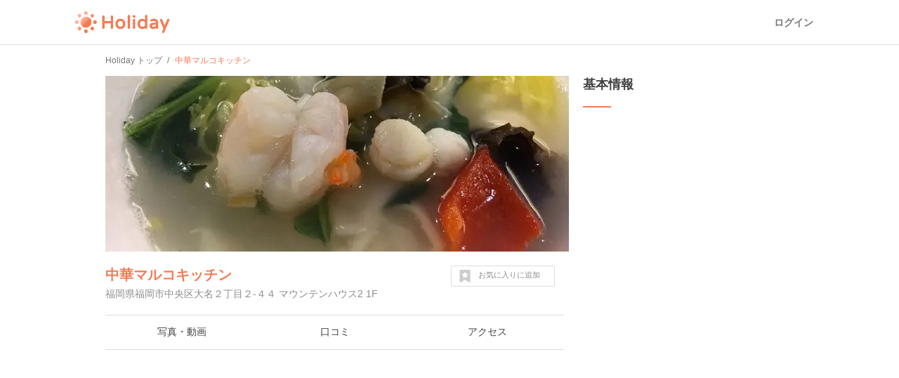

--- FILE ---
content_type: text/html; charset=utf-8
request_url: https://haveagood.holiday/spots/415037
body_size: 15648
content:
<!DOCTYPE html>
<html lang='ja' ng-app='holidayApp'>
<head>
<meta content='IE=EmulateIE10' http-equiv='X-UA-Compatible'>
<title>中華マルコキッチンへ行くなら！おすすめの過ごし方や周辺情報をチェック | Holiday [ホリデー]</title>
<meta name="description" content="中華マルコキッチン（博多・天神）へおでかけするならHolidayをチェック！口コミや写真など、ユーザーによるリアルな情報を紹介しています！中華マルコキッチンを含むおでかけプランや、周辺の観光スポット・グルメ・カフェの情報も充実。">
<meta name="keywords" content="中華マルコキッチン,観光,周辺,情報,アクセス,写真,口コミ,エリアガイド,ガイドブック,おでかけ,ホリデー,holiday">
<link rel="canonical" href="https://haveagood.holiday/spots/415037">
<meta property="og:title" content="中華マルコキッチンへ行くなら！おすすめの過ごし方や周辺情報をチェック">
<meta property="og:description" content="中華マルコキッチン（博多・天神）へおでかけするならHolidayをチェック！口コミや写真など、ユーザーによるリアルな情報を紹介しています！中華マルコキッチンを含むおでかけプランや、周辺の観光スポット・グルメ・カフェの情報も充実。">
<meta property="og:image" content="https://image.hldycdn.com/c/w=1200,h=630,g=5,a=2,r=auto,f=webp:auto/holiday_spot_images/255481/255481.jpg?1502030696">
<meta property="og:image:width" content="1200">
<meta property="og:image:height" content="630">
<meta property="og:type" content="website">
<meta property="og:url" content="https://haveagood.holiday/spots/415037">
<meta property="fb:app_id" content="284107745088132">
<meta name="twitter:card" content="summary_large_image">
<meta name="twitter:title" content="中華マルコキッチンへ行くなら！おすすめの過ごし方や周辺情報をチェック">
<meta name="twitter:description" content="中華マルコキッチン（博多・天神）へおでかけするならHolidayをチェック！口コミや写真など、ユーザーによるリアルな情報を紹介しています！中華マルコキッチンを含むおでかけプランや、周辺の観光スポット・グルメ・カフェの情報も充実。">
<meta name="twitter:image:src" content="https://image.hldycdn.com/c/w=1200,h=630,g=5,a=2,r=auto,f=webp:auto/holiday_spot_images/255481/255481.jpg?1502030696">
<link rel="shortcut icon" type="image/x-icon" href="https://appassets.hldycdn.com/assets/favicon-cc5631b62828105832171155b87765ebe543a1cfdb629410eb0e973a16d64b2e.ico" />
<meta name="csrf-param" content="authenticity_token" />
<meta name="csrf-token" content="SKr3Q5khRF51PbwmVOpKYo5814pwzSk4BKNIDkTxbgxMkGCNI8LWsrIQm7TR0pkhESf4UJhnkSvwIcyk44A85w" />
<meta content='JGt4J9f3wdYLFOMs6P5Rt3LrGQwFvLdTSR8TPEX0eic' name='google-site-verification'>
<meta content='Holiday' name='apple-mobile-web-app-title'>
<meta content='d2ba03ef9db966e5144eb81d6a13571ed008d3da' name='B-verify'>
<link href='apple-touch-icon-precomposed.png' rel='apple-touch-icon-precomposed'>
<meta name='agd-partner-manual-verification'>
<script async='' src='https://securepubads.g.doubleclick.net/tag/js/gpt.js'></script>

<!-- Google Tag Manager -->
<script>
    (function(w, d, s, l, i) {
        w[l] = w[l] || [];
        w[l].push({
            'gtm.start': new Date().getTime(),
            event: 'gtm.js'
        });
        var f = d.getElementsByTagName(s)[0],
            j = d.createElement(s),
            dl = l != 'dataLayer' ? '&l=' + l : '';
        j.async = true;
        j.src =
            'https://www.googletagmanager.com/gtm.js?id=' + i + dl;
        f.parentNode.insertBefore(j, f);
    })(window, document, 'script', 'dataLayer', 'GTM-5W4K7RW');
</script>
<!-- End Google Tag Manager -->
<script>
  (function(w,d,j){var t='microAdUniverseTracker';w[t]=w[t]||{};w[t].track=w[t].track||function(){
  (w[t].queue=w[t].queue||[]).push(arguments)};var
  s=d.createElement('script');s.async=true;s.src=j;
  var fs=d.getElementsByTagName('script')[0];fs.parentNode.insertBefore(s,fs)})
  (window,document,'https://cdn.microad.jp/js/track.js');
  microAdUniverseTracker.track({
    "service_id": 8193
  });
</script>

<link rel="stylesheet" media="all" href="https://appassets.hldycdn.com/assets/application-5f11920542e6e92ad15c0f9d9ae4d7efad299929baea1105a2bc3cddf5dbe91b.css" />
<link corssorigin='true' href='https://cdn.jsdelivr.net' rel='preconnect'>
<link as='style' href='https://cdn.jsdelivr.net/npm/yakuhanjp@3.3.1/dist/css/yakuhanjp.min.css' rel='preload'>
<link rel="stylesheet" media="print" href="https://cdn.jsdelivr.net/npm/yakuhanjp@3.3.1/dist/css/yakuhanjp.min.css" onload="this.onload=null;this.removeAttribute(&quot;media&quot;);" />

<link rel="stylesheet" media="screen" href="https://appassets.hldycdn.com/assets/swiper-602063f37dddcfabbb2740a8dd6e18e658d744f045143aba819c689efd72ae6e.css">
<link rel="stylesheet" media="screen" href="https://appassets.hldycdn.com/assets/spots-619bb3fbc2890d2cb645d8b86b65a5c22cdb244e0c1dcdc0a3b61e953ac064c1.css">
<link rel="stylesheet" media="screen" href="https://appassets.hldycdn.com/assets/feedbacks-bba9046abaf62fa81ac4edd65de93b49aa032dc45b57e74b61752aee07337311.css">
<script src="https://appassets.hldycdn.com/assets/application-2cbd9a8c0b19649cda55c37782c8ab9e2fceea86283a19c40a24f4a4bb73f726.js"></script>
<script src="https://pagead2.googlesyndication.com/pagead/js/adsbygoogle.js?client=ca-pub-6321418875769142" crossorigin="anonymous" async="async"></script>
<script src="https://appassets.hldycdn.com/assets/swiper-2f4f7c18e30600efe5941531b72e5dd5050757e7f594bcb77e87bcef2d0ca4a0.js"></script>
<script src="https://appassets.hldycdn.com/assets/spots-818d63c5253ab72284aaad5ba38c047b56aba45d7ec8827dcbd07afb57259db1.js"></script>
<script src="https://appassets.hldycdn.com/assets/modal-64d9c83ad5b74a00d84c895a1c6a80d1c7dea3bac0d463b7eac54af64b19ae9d.js"></script>
<script src="https://appassets.hldycdn.com/assets/feedbacks-f2477c577f75a88d19ab986532a04bb5e92a3363df8abd7fb677a89c0e5f71c3.js" defer></script>

</head>
<body data-default-host='haveagood.holiday' data-mixpanel-token='9a160a069404dcbc5e19ce4f91b7ce1b' data-platform='pc' id='body'>
<!-- Google Tag Manager (noscript) -->
<noscript><iframe src="https://www.googletagmanager.com/ns.html?id=GTM-5W4K7RW" height="0" width="0" style="display:none;visibility:hidden"></iframe></noscript>
<!-- End Google Tag Manager (noscript) -->
<script>
  (function(i,s,o,g,r,a,m){i['GoogleAnalyticsObject']=r;i[r]=i[r]||function(){
  (i[r].q=i[r].q||[]).push(arguments)},i[r].l=1*new Date();a=s.createElement(o),
  m=s.getElementsByTagName(o)[0];a.async=1;a.src=g;m.parentNode.insertBefore(a,m)
  })(window,document,'script','//www.google-analytics.com/analytics.js','ga');
  
  ga('create', 'UA-50248821-3', 'haveagood.holiday');
  ga('send', 'pageview');
  ga('require', 'GTM-P78M63R');
</script>

<div id='contentWrapper'>
<header class='l-header' id='header'>
<div class='l-header__wrap'>
<div class='l-header__logo'>
<a href="/">Holiday</a>
</div>
<div class='l-header__loggedout'>
<a class="l-header__button is-text js-open-login-modal" href="/login">ログイン</a>
</div>
</div>
</header>

<script>
  (function(d, s, id){
     var js, fjs = d.getElementsByTagName(s)[0];
     if (d.getElementById(id)) return;
     js = d.createElement(s); js.id = id;
     js.src = "//connect.facebook.net/ja_JP/sdk.js";
     fjs.parentNode.insertBefore(js, fjs);
   }(document, 'script', 'facebook-jssdk'));
</script>

<script>
  var vc_pid = "885772628";
</script>
<script async='' src='//aml.valuecommerce.com/vcdal.js'></script>

<div class='container'>
<div class='c-breadcrumb'>
<ul class='c-breadcrumb__wrap' itemscope itemtype='https://schema.org/BreadcrumbList'>
<li class='c-breadcrumb__list' itemprop='itemListElement' itemscope itemtype='https://schema.org/ListItem'>
<a itemprop="item" href="/"><span itemprop='name'>Holiday トップ</span></a><meta content='1' itemprop='position'>
</li>
<li class='c-breadcrumb__list' itemprop='itemListElement' itemscope itemtype='https://schema.org/ListItem'>
<strong><span itemprop='name'>中華マルコキッチン</span></strong>
<meta content='2' itemprop='position'>
</li>
</ul>
</div>


<div class='inner-container'>
<div class='main-content' data-id='415037' id='spot'>
<div class='spot-header-wrap'>
<div class='spot-cover-image-wrap'>
<img src="https://image.hldycdn.com/c/w=660,h=250,g=5,a=2,r=auto,f=webp:auto/holiday_spot_images/255481/255481.jpg?1502030696" width="660" height="250" />
</div>
<div class='spot-heading-wrap'>
<h1 class='spot-name'>
<a href="/spots/415037">中華マルコキッチン</a>
</h1>
<div class='spot-address'>
福岡県福岡市中央区大名２丁目２-４４ マウンテンハウス2 1F
</div>
</div>
<div class='spot-bookmark' data-spot-id='415037'>
<p class='spot-bookmark-btn'>
<span class='spot-bookmark-icon'>
<?xml version="1.0" encoding="utf-8"?>
<!-- Generator: Adobe Illustrator 19.2.1, SVG Export Plug-In . SVG Version: 6.00 Build 0)  -->
<!DOCTYPE svg PUBLIC "-//W3C//DTD SVG 1.1//EN" "http://www.w3.org/Graphics/SVG/1.1/DTD/svg11.dtd">
<svg version="1.1" id="レイヤー_1" xmlns="http://www.w3.org/2000/svg" xmlns:xlink="http://www.w3.org/1999/xlink" x="0px"
	 y="0px" width="32px" height="32px" viewBox="0 0 32 32" style="enable-background:new 0 0 32 32;" xml:space="preserve">
<g>
	<g>
		<path d="M28.7,0.5C28.4,0.2,28,0,27.5,0h-23C4,0,3.6,0.2,3.3,0.5C2.9,0.9,2.7,1.3,2.7,1.8v28.3c0,0.7,0.3,1.3,0.9,1.6
			C4.2,32,4.8,32,5.5,31.6L16,25.1l10.5,6.6c0.3,0.2,0.6,0.3,1,0.3c0.3,0,0.6-0.1,0.9-0.2c0.6-0.4,0.9-0.9,0.9-1.6V1.8
			C29.3,1.3,29.1,0.9,28.7,0.5z M23.7,11.5l-3.4,3.3l0.8,4.6v0.1v0.1c0,0.2-0.1,0.3-0.2,0.4s-0.3,0.2-0.4,0.2l0,0
			c-0.1,0-0.1,0-0.1,0s-0.1,0-0.1-0.1L16,17.9l-4.2,2.2l-0.1,0.1h-0.1c-0.1,0-0.1,0-0.2,0c-0.1,0-0.1-0.1-0.2-0.1
			C11.1,20,11,19.9,11,19.8s-0.1-0.2,0-0.3l0.8-4.7l-3.4-3.3c-0.1-0.1-0.1-0.2-0.2-0.3c0-0.1,0-0.2,0-0.3s0.1-0.2,0.2-0.3
			c0.1-0.1,0.2-0.1,0.3-0.1l4.7-0.7l2.1-4.3c0.1-0.1,0.1-0.2,0.2-0.2c0.1-0.1,0.2-0.1,0.3-0.1s0.2,0,0.3,0.1
			c0.1,0.1,0.2,0.1,0.2,0.2l2.1,4.3l4.7,0.7c0.1,0,0.2,0.1,0.3,0.1c0.1,0.1,0.2,0.2,0.2,0.3s0,0.2,0,0.3S23.8,11.4,23.7,11.5z"/>
	</g>
</g>
</svg>

</span>
<span class='spot-bookmark-text bookmarking'>
お気に入りに追加
</span>
<span class='spot-bookmark-text bookmarked'>
お気に入りを外す
</span>
</p>
</div>
</div>
<nav class='spot-nav-wrap'>
<ul class='spot-nav-items'>
<li class='spot-nav-item'>
<a href="/spots/415037/media"><span>写真・動画</span></a></li>
<li class='spot-nav-item'>
<a href="/spots/415037/comments"><span>口コミ</span></a></li>
<li class='spot-nav-item'>
<a href="/spots/415037/map"><span>アクセス</span></a></li>
</ul>
</nav>

<div class='spot-content-sections-wrap'>
<div class='spot-adsense-wrap'>
<ins class='adsbygoogle ads-fixed-height' data-ad-client='ca-pub-6321418875769142' data-ad-format='auto' data-ad-slot='5642264796' data-full-width-responsive='true' style='display: block;'></ins>
<script>
  (adsbygoogle = window.adsbygoogle || []).push({});
</script>

</div>
<section class='spot-content-section spot-media'>
<h2 class='section-heading'>
写真・動画（6件）
</h2>
<ul class='media-items'>
<li class='media-item'>
<img alt="中華マルコキッチンの写真・動画_image_149984" class="spot-image open-modal-btn" data-target=".swiper-modal" data-position="0" src="https://image.hldycdn.com/c/w=200,g=1,c=0:0:200:200,r=auto,f=webp:auto/holiday_inner_spot_images/149984/149984.jpg?1502030729" />
</li>
<li class='media-item'>
<img alt="中華マルコキッチンの写真・動画_image_149985" class="spot-image open-modal-btn" data-target=".swiper-modal" data-position="1" src="https://image.hldycdn.com/c/w=200,g=1,c=0:0:200:200,r=auto,f=webp:auto/holiday_inner_spot_images/149985/149985.jpg?1502030729" />
</li>
<li class='media-item'>
<img alt="中華マルコキッチンの写真・動画_image_149986" class="spot-image open-modal-btn" data-target=".swiper-modal" data-position="2" src="https://image.hldycdn.com/c/w=200,g=1,c=0:0:200:200,r=auto,f=webp:auto/holiday_inner_spot_images/149986/149986.jpg?1502030729" />
</li>
<li class='media-item'>
<img alt="中華マルコキッチンの写真・動画_image_149983" class="spot-image open-modal-btn" data-target=".swiper-modal" data-position="3" src="https://image.hldycdn.com/c/w=200,g=1,c=0:0:200:200,r=auto,f=webp:auto/holiday_inner_spot_images/149983/149983.jpg?1502030728" />
</li>
<li class='media-item'>
<img alt="中華マルコキッチンの写真・動画_image_149982" class="spot-image open-modal-btn" data-target=".swiper-modal" data-position="4" src="https://image.hldycdn.com/c/w=200,g=1,c=0:0:200:200,r=auto,f=webp:auto/holiday_inner_spot_images/149982/149982.jpg?1502030727" />
</li>
<li class='media-item'>
<img alt="中華マルコキッチンの写真・動画_image_255481" class="spot-image open-modal-btn" data-target=".swiper-modal" data-position="5" src="https://image.hldycdn.com/c/w=200,h=200,g=5,a=2,r=auto,f=webp:auto/holiday_spot_images/255481/255481.jpg?1502030696" />
</li>

</ul>
</section>
<section class='spot-content-section spot-comments'>
<h2 class='section-heading'>
口コミ（2件）
</h2>
<ul class='comment-items'>
<li class='comment-item'>
<a class="comment-item-link" href="/plans/15017"><div class='comment-author-icon-wrap'>
<img alt="Akiko  Suzuki" src="https://image.hldycdn.com/c/w=64,h=64,g=5,a=2,r=auto,f=webp:auto/holiday_secure_user_images/3369/3369.jpg?1462390747" width="64" height="64" />
</div>
<div class='comment-content-wrap'>
<div class='comment-author-name'>
Akiko  Suzuki
</div>
<div class='comment-plan-title'>
嬉野温泉から片道30分前後で行ける場所〜武雄・鹿島・有田・伊万里・東彼杵・波佐見エリア穴場スポット！
</div>
<div class='comment-body'>
<p>近かったら通いたいお店</p>
</div>
<ul class='comment-images'>
<li class='comment-image'>
<img alt="中華マルコキッチンの写真_255481" class="spot-image" src="https://image.hldycdn.com/c/w=120,h=120,g=5,a=2,r=auto,f=webp:auto/holiday_spot_images/255481/255481.jpg?1502030696" />
</li>
<li class='comment-image'>
<img alt="中華マルコキッチンの写真_149983" class="spot-image" src="https://image.hldycdn.com/c/w=120,g=1,c=0:0:120:120,r=auto,f=webp:auto/holiday_inner_spot_images/149983/149983.jpg?1502030728" />
</li>
<li class='comment-image'>
<img alt="中華マルコキッチンの写真_149985" class="spot-image" src="https://image.hldycdn.com/c/w=120,g=1,c=0:0:120:120,r=auto,f=webp:auto/holiday_inner_spot_images/149985/149985.jpg?1502030729" />
</li>
<li class='comment-image'>
<img alt="中華マルコキッチンの写真_149986" class="spot-image" src="https://image.hldycdn.com/c/w=120,g=1,c=0:0:120:120,r=auto,f=webp:auto/holiday_inner_spot_images/149986/149986.jpg?1502030729" />
</li>
<li class='comment-image'>
<img alt="中華マルコキッチンの写真_149982" class="spot-image" src="https://image.hldycdn.com/c/w=120,g=1,c=0:0:120:120,r=auto,f=webp:auto/holiday_inner_spot_images/149982/149982.jpg?1502030727" />
</li>
<li class='comment-image'>
<img alt="中華マルコキッチンの写真_149984" class="spot-image" src="https://image.hldycdn.com/c/w=120,g=1,c=0:0:120:120,r=auto,f=webp:auto/holiday_inner_spot_images/149984/149984.jpg?1502030729" />
</li>
</ul>
</div>
<p class='comment-posted-on'>
2017年8月6日
</p>
</a></li>


<li class='comment-item'>
<div class='comment-item-link'>
<div class='comment-author-icon-wrap'>
<img alt="Holiday" src="https://appassets.hldycdn.com/assets/holiday_staff_icon-5880715b5f7becdecce5651a191e1406d1ac7fbacbe943a140570766a911e9e8.png" />
</div>
<div class='comment-content-wrap'>
<div class='comment-author-name'>
Holiday
</div>
<div class='comment-body'>
#飲食店 #中華料理 #飲茶・点心 #刀削麺
</div>
</div>
<p class='comment-posted-on'>
2017年8月6日
</p>
</div>
</li>

</ul>
</section>
<section class='spot-content-section spot-nearby-plans'>
<h2 class='section-heading'>
中華マルコキッチン周辺のおでかけプラン
</h2>
<ul class='nearby-plans'>
<li class='latest-plan'>
<a class='event-tracking' data-event-action='Click' data-event-category='Spot page' data-event-label='Nearby plan' href='/plans/15017'>
<section class='latest-plan-content'>
<div class='latest-plan-cover-img-wrap'>
<img alt="嬉野温泉から片道30分前後で行ける場所〜武雄・鹿島・有田・伊万里・東彼杵・波佐見エリア穴場スポット！" src="https://image.hldycdn.com/c/w=320,g=1,c=0:12:320:172,r=auto,f=webp:auto/holiday_spot_images/144037/144037.jpg?1439379346" />
</div>
<h2 class='latest-plan-title'>
嬉野温泉から片道30分前後で行ける場所〜武雄・鹿島・有田・伊万里・東彼杵...
</h2>
<ul class='latest-plan-attrs'>
<li class='latest-plan-attr author'>
<div class='icon user-icon'>
<img alt="Akiko  Suzuki" src="https://image.hldycdn.com/c/w=64,h=64,g=5,a=2,r=auto,f=webp:auto/holiday_secure_user_images/3369/3369.jpg?1462390747" width="64" height="64" />
</div>
<div class='text'>
Akiko  Suzuki
</div>
</li>
<li class='latest-plan-attr prefecture'>
<div class='icon'>
<?xml version="1.0" encoding="utf-8"?>
<!-- Generator: Adobe Illustrator 16.0.4, SVG Export Plug-In . SVG Version: 6.00 Build 0)  -->
<!DOCTYPE svg PUBLIC "-//W3C//DTD SVG 1.1//EN" "http://www.w3.org/Graphics/SVG/1.1/DTD/svg11.dtd">
<svg version="1.1" xmlns="http://www.w3.org/2000/svg" xmlns:xlink="http://www.w3.org/1999/xlink" x="0px"
	 y="0px" width="24px" height="24px" viewBox="0 0 24 24" enable-background="new 0 0 24 24" xml:space="preserve">
<g>
	<path fill="#42B8A5" d="M11.845,0c-2.646,0-5.117,1.031-6.96,2.908C3.04,4.785,2.048,7.279,2.094,9.936
		c0.072,4.096,2.655,7.748,6.474,9.217l2.479,4.297C11.244,23.791,11.608,24,12,24s0.756-0.209,0.954-0.551l2.4-4.158
		c3.951-1.363,6.623-5.162,6.552-9.395C21.812,4.439,17.297,0,11.845,0z M12.059,13.221c-1.824,0-3.329-1.48-3.36-3.305
		c-0.032-1.826,1.421-3.307,3.243-3.307c1.824,0,3.329,1.48,3.361,3.307C15.334,11.74,13.881,13.221,12.059,13.221z"/>
</g>
</svg>

</div>
<div class='text'>
佐賀
</div>
</li>
<li class='latest-plan-attr bookmark' data-plan-id='15017'>
<div class='icon bookmark-btn'>
<?xml version="1.0" encoding="utf-8"?>
<!-- Generator: Adobe Illustrator 19.2.1, SVG Export Plug-In . SVG Version: 6.00 Build 0)  -->
<!DOCTYPE svg PUBLIC "-//W3C//DTD SVG 1.1//EN" "http://www.w3.org/Graphics/SVG/1.1/DTD/svg11.dtd">
<svg version="1.1" id="レイヤー_1" xmlns="http://www.w3.org/2000/svg" xmlns:xlink="http://www.w3.org/1999/xlink" x="0px"
	 y="0px" width="32px" height="32px" viewBox="0 0 32 32" style="enable-background:new 0 0 32 32;" xml:space="preserve">
<g>
	<g>
		<path d="M28.7,0.5C28.4,0.2,28,0,27.5,0h-23C4,0,3.6,0.2,3.3,0.5C2.9,0.9,2.7,1.3,2.7,1.8v28.3c0,0.7,0.3,1.3,0.9,1.6
			C4.2,32,4.8,32,5.5,31.6L16,25.1l10.5,6.6c0.3,0.2,0.6,0.3,1,0.3c0.3,0,0.6-0.1,0.9-0.2c0.6-0.4,0.9-0.9,0.9-1.6V1.8
			C29.3,1.3,29.1,0.9,28.7,0.5z M23.7,11.5l-3.4,3.3l0.8,4.6v0.1v0.1c0,0.2-0.1,0.3-0.2,0.4s-0.3,0.2-0.4,0.2l0,0
			c-0.1,0-0.1,0-0.1,0s-0.1,0-0.1-0.1L16,17.9l-4.2,2.2l-0.1,0.1h-0.1c-0.1,0-0.1,0-0.2,0c-0.1,0-0.1-0.1-0.2-0.1
			C11.1,20,11,19.9,11,19.8s-0.1-0.2,0-0.3l0.8-4.7l-3.4-3.3c-0.1-0.1-0.1-0.2-0.2-0.3c0-0.1,0-0.2,0-0.3s0.1-0.2,0.2-0.3
			c0.1-0.1,0.2-0.1,0.3-0.1l4.7-0.7l2.1-4.3c0.1-0.1,0.1-0.2,0.2-0.2c0.1-0.1,0.2-0.1,0.3-0.1s0.2,0,0.3,0.1
			c0.1,0.1,0.2,0.1,0.2,0.2l2.1,4.3l4.7,0.7c0.1,0,0.2,0.1,0.3,0.1c0.1,0.1,0.2,0.2,0.2,0.3s0,0.2,0,0.3S23.8,11.4,23.7,11.5z"/>
	</g>
</g>
</svg>

</div>
<div class='text bookmark-count'></div>
</li>
</ul>
</section>
</a>
</li>
<li class='latest-plan'>
<a class='event-tracking' data-event-action='Click' data-event-category='Spot page' data-event-label='Nearby plan' href='/plans/179226'>
<section class='latest-plan-content'>
<div class='latest-plan-cover-img-wrap'>
        <blockquote cite="https://maps.google.com/maps/contrib/114787012516782672401/photos">
          <img alt="福岡古着屋巡り" src="https://image.hldycdn.com/c/w=320,h=160,g=5,a=2,r=auto,f=webp:auto/holiday_spot_images/479208/479208.jpg?1546572733" />
        </blockquote>

</div>
<h2 class='latest-plan-title'>
福岡古着屋巡り
</h2>
<ul class='latest-plan-attrs'>
<li class='latest-plan-attr author'>
<div class='icon user-icon'>
<img alt="shiー" src="https://image.hldycdn.com/c/w=64,h=64,g=5,a=2,r=auto,f=webp:auto/holiday_secure_user_images/12664/12664.jpg?1554956298" width="64" height="64" />
</div>
<div class='text'>
shiー
</div>
</li>
<li class='latest-plan-attr prefecture'>
<div class='icon'>
<?xml version="1.0" encoding="utf-8"?>
<!-- Generator: Adobe Illustrator 16.0.4, SVG Export Plug-In . SVG Version: 6.00 Build 0)  -->
<!DOCTYPE svg PUBLIC "-//W3C//DTD SVG 1.1//EN" "http://www.w3.org/Graphics/SVG/1.1/DTD/svg11.dtd">
<svg version="1.1" xmlns="http://www.w3.org/2000/svg" xmlns:xlink="http://www.w3.org/1999/xlink" x="0px"
	 y="0px" width="24px" height="24px" viewBox="0 0 24 24" enable-background="new 0 0 24 24" xml:space="preserve">
<g>
	<path fill="#42B8A5" d="M11.845,0c-2.646,0-5.117,1.031-6.96,2.908C3.04,4.785,2.048,7.279,2.094,9.936
		c0.072,4.096,2.655,7.748,6.474,9.217l2.479,4.297C11.244,23.791,11.608,24,12,24s0.756-0.209,0.954-0.551l2.4-4.158
		c3.951-1.363,6.623-5.162,6.552-9.395C21.812,4.439,17.297,0,11.845,0z M12.059,13.221c-1.824,0-3.329-1.48-3.36-3.305
		c-0.032-1.826,1.421-3.307,3.243-3.307c1.824,0,3.329,1.48,3.361,3.307C15.334,11.74,13.881,13.221,12.059,13.221z"/>
</g>
</svg>

</div>
<div class='text'>
福岡
</div>
</li>
<li class='latest-plan-attr bookmark' data-plan-id='179226'>
<div class='icon bookmark-btn'>
<?xml version="1.0" encoding="utf-8"?>
<!-- Generator: Adobe Illustrator 19.2.1, SVG Export Plug-In . SVG Version: 6.00 Build 0)  -->
<!DOCTYPE svg PUBLIC "-//W3C//DTD SVG 1.1//EN" "http://www.w3.org/Graphics/SVG/1.1/DTD/svg11.dtd">
<svg version="1.1" id="レイヤー_1" xmlns="http://www.w3.org/2000/svg" xmlns:xlink="http://www.w3.org/1999/xlink" x="0px"
	 y="0px" width="32px" height="32px" viewBox="0 0 32 32" style="enable-background:new 0 0 32 32;" xml:space="preserve">
<g>
	<g>
		<path d="M28.7,0.5C28.4,0.2,28,0,27.5,0h-23C4,0,3.6,0.2,3.3,0.5C2.9,0.9,2.7,1.3,2.7,1.8v28.3c0,0.7,0.3,1.3,0.9,1.6
			C4.2,32,4.8,32,5.5,31.6L16,25.1l10.5,6.6c0.3,0.2,0.6,0.3,1,0.3c0.3,0,0.6-0.1,0.9-0.2c0.6-0.4,0.9-0.9,0.9-1.6V1.8
			C29.3,1.3,29.1,0.9,28.7,0.5z M23.7,11.5l-3.4,3.3l0.8,4.6v0.1v0.1c0,0.2-0.1,0.3-0.2,0.4s-0.3,0.2-0.4,0.2l0,0
			c-0.1,0-0.1,0-0.1,0s-0.1,0-0.1-0.1L16,17.9l-4.2,2.2l-0.1,0.1h-0.1c-0.1,0-0.1,0-0.2,0c-0.1,0-0.1-0.1-0.2-0.1
			C11.1,20,11,19.9,11,19.8s-0.1-0.2,0-0.3l0.8-4.7l-3.4-3.3c-0.1-0.1-0.1-0.2-0.2-0.3c0-0.1,0-0.2,0-0.3s0.1-0.2,0.2-0.3
			c0.1-0.1,0.2-0.1,0.3-0.1l4.7-0.7l2.1-4.3c0.1-0.1,0.1-0.2,0.2-0.2c0.1-0.1,0.2-0.1,0.3-0.1s0.2,0,0.3,0.1
			c0.1,0.1,0.2,0.1,0.2,0.2l2.1,4.3l4.7,0.7c0.1,0,0.2,0.1,0.3,0.1c0.1,0.1,0.2,0.2,0.2,0.3s0,0.2,0,0.3S23.8,11.4,23.7,11.5z"/>
	</g>
</g>
</svg>

</div>
<div class='text bookmark-count'></div>
</li>
</ul>
</section>
</a>
</li>
<li class='latest-plan'>
<a class='event-tracking' data-event-action='Click' data-event-category='Spot page' data-event-label='Nearby plan' href='/plans/60485'>
<section class='latest-plan-content'>
<div class='latest-plan-cover-img-wrap'>
        <blockquote cite="https://tabelog.com/fukuoka/A4001/A400103/40033335/">
          <img alt="博多の優しい大将が創る、絶品料理＠福岡" src="https://image.hldycdn.com/c/w=386,g=1,c=32:0:352:160,r=auto,f=webp:auto/holiday_spot_images/197419/197419.jpg?1475903726" />
        </blockquote>

</div>
<h2 class='latest-plan-title'>
博多の優しい大将が創る、絶品料理＠福岡
</h2>
<ul class='latest-plan-attrs'>
<li class='latest-plan-attr author'>
<div class='icon user-icon'>
<img alt="Sae💚" src="https://graph.facebook.com/1163557453716175/picture?type=square&amp;width=64&amp;height=64" width="64" height="64" />
</div>
<div class='text'>
Sae💚
</div>
</li>
<li class='latest-plan-attr prefecture'>
<div class='icon'>
<?xml version="1.0" encoding="utf-8"?>
<!-- Generator: Adobe Illustrator 16.0.4, SVG Export Plug-In . SVG Version: 6.00 Build 0)  -->
<!DOCTYPE svg PUBLIC "-//W3C//DTD SVG 1.1//EN" "http://www.w3.org/Graphics/SVG/1.1/DTD/svg11.dtd">
<svg version="1.1" xmlns="http://www.w3.org/2000/svg" xmlns:xlink="http://www.w3.org/1999/xlink" x="0px"
	 y="0px" width="24px" height="24px" viewBox="0 0 24 24" enable-background="new 0 0 24 24" xml:space="preserve">
<g>
	<path fill="#42B8A5" d="M11.845,0c-2.646,0-5.117,1.031-6.96,2.908C3.04,4.785,2.048,7.279,2.094,9.936
		c0.072,4.096,2.655,7.748,6.474,9.217l2.479,4.297C11.244,23.791,11.608,24,12,24s0.756-0.209,0.954-0.551l2.4-4.158
		c3.951-1.363,6.623-5.162,6.552-9.395C21.812,4.439,17.297,0,11.845,0z M12.059,13.221c-1.824,0-3.329-1.48-3.36-3.305
		c-0.032-1.826,1.421-3.307,3.243-3.307c1.824,0,3.329,1.48,3.361,3.307C15.334,11.74,13.881,13.221,12.059,13.221z"/>
</g>
</svg>

</div>
<div class='text'>
福岡
</div>
</li>
<li class='latest-plan-attr bookmark' data-plan-id='60485'>
<div class='icon bookmark-btn'>
<?xml version="1.0" encoding="utf-8"?>
<!-- Generator: Adobe Illustrator 19.2.1, SVG Export Plug-In . SVG Version: 6.00 Build 0)  -->
<!DOCTYPE svg PUBLIC "-//W3C//DTD SVG 1.1//EN" "http://www.w3.org/Graphics/SVG/1.1/DTD/svg11.dtd">
<svg version="1.1" id="レイヤー_1" xmlns="http://www.w3.org/2000/svg" xmlns:xlink="http://www.w3.org/1999/xlink" x="0px"
	 y="0px" width="32px" height="32px" viewBox="0 0 32 32" style="enable-background:new 0 0 32 32;" xml:space="preserve">
<g>
	<g>
		<path d="M28.7,0.5C28.4,0.2,28,0,27.5,0h-23C4,0,3.6,0.2,3.3,0.5C2.9,0.9,2.7,1.3,2.7,1.8v28.3c0,0.7,0.3,1.3,0.9,1.6
			C4.2,32,4.8,32,5.5,31.6L16,25.1l10.5,6.6c0.3,0.2,0.6,0.3,1,0.3c0.3,0,0.6-0.1,0.9-0.2c0.6-0.4,0.9-0.9,0.9-1.6V1.8
			C29.3,1.3,29.1,0.9,28.7,0.5z M23.7,11.5l-3.4,3.3l0.8,4.6v0.1v0.1c0,0.2-0.1,0.3-0.2,0.4s-0.3,0.2-0.4,0.2l0,0
			c-0.1,0-0.1,0-0.1,0s-0.1,0-0.1-0.1L16,17.9l-4.2,2.2l-0.1,0.1h-0.1c-0.1,0-0.1,0-0.2,0c-0.1,0-0.1-0.1-0.2-0.1
			C11.1,20,11,19.9,11,19.8s-0.1-0.2,0-0.3l0.8-4.7l-3.4-3.3c-0.1-0.1-0.1-0.2-0.2-0.3c0-0.1,0-0.2,0-0.3s0.1-0.2,0.2-0.3
			c0.1-0.1,0.2-0.1,0.3-0.1l4.7-0.7l2.1-4.3c0.1-0.1,0.1-0.2,0.2-0.2c0.1-0.1,0.2-0.1,0.3-0.1s0.2,0,0.3,0.1
			c0.1,0.1,0.2,0.1,0.2,0.2l2.1,4.3l4.7,0.7c0.1,0,0.2,0.1,0.3,0.1c0.1,0.1,0.2,0.2,0.2,0.3s0,0.2,0,0.3S23.8,11.4,23.7,11.5z"/>
	</g>
</g>
</svg>

</div>
<div class='text bookmark-count'></div>
</li>
</ul>
</section>
</a>
</li>
<li class='latest-plan'>
<a class='event-tracking' data-event-action='Click' data-event-category='Spot page' data-event-label='Nearby plan' href='/plans/7775'>
<section class='latest-plan-content'>
<div class='latest-plan-cover-img-wrap'>
        <blockquote cite="http://www.fuku-machi.com/archives/20070527-2058.php">
          <img alt="口コミ評価3.5以上だけでまわる1泊2日福岡グルメ旅" src="https://image.hldycdn.com/c/w=360,g=1,c=20:0:340:160,r=auto,f=webp:auto/holiday_spot_images/131805/131805.jpg?1427377140" />
        </blockquote>

</div>
<h2 class='latest-plan-title'>
口コミ評価3.5以上だけでまわる1泊2日福岡グルメ旅
</h2>
<ul class='latest-plan-attrs'>
<li class='latest-plan-attr author'>
<div class='icon user-icon'>
<img alt="shimanaco" src="https://image.hldycdn.com/c/w=64,h=64,g=5,a=2,r=auto,f=webp:auto/holiday_secure_user_images/663/663.jpg?1420898708" width="64" height="64" />
</div>
<div class='text'>
shimanaco
</div>
</li>
<li class='latest-plan-attr prefecture'>
<div class='icon'>
<?xml version="1.0" encoding="utf-8"?>
<!-- Generator: Adobe Illustrator 16.0.4, SVG Export Plug-In . SVG Version: 6.00 Build 0)  -->
<!DOCTYPE svg PUBLIC "-//W3C//DTD SVG 1.1//EN" "http://www.w3.org/Graphics/SVG/1.1/DTD/svg11.dtd">
<svg version="1.1" xmlns="http://www.w3.org/2000/svg" xmlns:xlink="http://www.w3.org/1999/xlink" x="0px"
	 y="0px" width="24px" height="24px" viewBox="0 0 24 24" enable-background="new 0 0 24 24" xml:space="preserve">
<g>
	<path fill="#42B8A5" d="M11.845,0c-2.646,0-5.117,1.031-6.96,2.908C3.04,4.785,2.048,7.279,2.094,9.936
		c0.072,4.096,2.655,7.748,6.474,9.217l2.479,4.297C11.244,23.791,11.608,24,12,24s0.756-0.209,0.954-0.551l2.4-4.158
		c3.951-1.363,6.623-5.162,6.552-9.395C21.812,4.439,17.297,0,11.845,0z M12.059,13.221c-1.824,0-3.329-1.48-3.36-3.305
		c-0.032-1.826,1.421-3.307,3.243-3.307c1.824,0,3.329,1.48,3.361,3.307C15.334,11.74,13.881,13.221,12.059,13.221z"/>
</g>
</svg>

</div>
<div class='text'>
福岡
</div>
</li>
<li class='latest-plan-attr bookmark' data-plan-id='7775'>
<div class='icon bookmark-btn'>
<?xml version="1.0" encoding="utf-8"?>
<!-- Generator: Adobe Illustrator 19.2.1, SVG Export Plug-In . SVG Version: 6.00 Build 0)  -->
<!DOCTYPE svg PUBLIC "-//W3C//DTD SVG 1.1//EN" "http://www.w3.org/Graphics/SVG/1.1/DTD/svg11.dtd">
<svg version="1.1" id="レイヤー_1" xmlns="http://www.w3.org/2000/svg" xmlns:xlink="http://www.w3.org/1999/xlink" x="0px"
	 y="0px" width="32px" height="32px" viewBox="0 0 32 32" style="enable-background:new 0 0 32 32;" xml:space="preserve">
<g>
	<g>
		<path d="M28.7,0.5C28.4,0.2,28,0,27.5,0h-23C4,0,3.6,0.2,3.3,0.5C2.9,0.9,2.7,1.3,2.7,1.8v28.3c0,0.7,0.3,1.3,0.9,1.6
			C4.2,32,4.8,32,5.5,31.6L16,25.1l10.5,6.6c0.3,0.2,0.6,0.3,1,0.3c0.3,0,0.6-0.1,0.9-0.2c0.6-0.4,0.9-0.9,0.9-1.6V1.8
			C29.3,1.3,29.1,0.9,28.7,0.5z M23.7,11.5l-3.4,3.3l0.8,4.6v0.1v0.1c0,0.2-0.1,0.3-0.2,0.4s-0.3,0.2-0.4,0.2l0,0
			c-0.1,0-0.1,0-0.1,0s-0.1,0-0.1-0.1L16,17.9l-4.2,2.2l-0.1,0.1h-0.1c-0.1,0-0.1,0-0.2,0c-0.1,0-0.1-0.1-0.2-0.1
			C11.1,20,11,19.9,11,19.8s-0.1-0.2,0-0.3l0.8-4.7l-3.4-3.3c-0.1-0.1-0.1-0.2-0.2-0.3c0-0.1,0-0.2,0-0.3s0.1-0.2,0.2-0.3
			c0.1-0.1,0.2-0.1,0.3-0.1l4.7-0.7l2.1-4.3c0.1-0.1,0.1-0.2,0.2-0.2c0.1-0.1,0.2-0.1,0.3-0.1s0.2,0,0.3,0.1
			c0.1,0.1,0.2,0.1,0.2,0.2l2.1,4.3l4.7,0.7c0.1,0,0.2,0.1,0.3,0.1c0.1,0.1,0.2,0.2,0.2,0.3s0,0.2,0,0.3S23.8,11.4,23.7,11.5z"/>
	</g>
</g>
</svg>

</div>
<div class='text bookmark-count'></div>
</li>
</ul>
</section>
</a>
</li>
<li class='latest-plan'>
<a class='event-tracking' data-event-action='Click' data-event-category='Spot page' data-event-label='Nearby plan' href='/plans/3802'>
<section class='latest-plan-content'>
<div class='latest-plan-cover-img-wrap'>
        <blockquote cite="http://mazba.com/39205">
          <img alt="福岡ご当地グルメ10選  〜鮮魚編〜" src="https://image.hldycdn.com/c/w=320,h=160,g=5,a=2,r=auto,f=webp:auto/holiday_spot_images/118570/118570.jpg?1411750322" />
        </blockquote>

</div>
<h2 class='latest-plan-title'>
福岡ご当地グルメ10選  〜鮮魚編〜
</h2>
<ul class='latest-plan-attrs'>
<li class='latest-plan-attr author'>
<div class='icon user-icon'>
<img alt="まや" src="https://image.hldycdn.com/c/w=64,h=64,g=5,a=2,r=auto,f=webp:auto/holiday_secure_user_images/1568/1568.jpg?1439556402" width="64" height="64" />
</div>
<div class='text'>
まや
</div>
</li>
<li class='latest-plan-attr prefecture'>
<div class='icon'>
<?xml version="1.0" encoding="utf-8"?>
<!-- Generator: Adobe Illustrator 16.0.4, SVG Export Plug-In . SVG Version: 6.00 Build 0)  -->
<!DOCTYPE svg PUBLIC "-//W3C//DTD SVG 1.1//EN" "http://www.w3.org/Graphics/SVG/1.1/DTD/svg11.dtd">
<svg version="1.1" xmlns="http://www.w3.org/2000/svg" xmlns:xlink="http://www.w3.org/1999/xlink" x="0px"
	 y="0px" width="24px" height="24px" viewBox="0 0 24 24" enable-background="new 0 0 24 24" xml:space="preserve">
<g>
	<path fill="#42B8A5" d="M11.845,0c-2.646,0-5.117,1.031-6.96,2.908C3.04,4.785,2.048,7.279,2.094,9.936
		c0.072,4.096,2.655,7.748,6.474,9.217l2.479,4.297C11.244,23.791,11.608,24,12,24s0.756-0.209,0.954-0.551l2.4-4.158
		c3.951-1.363,6.623-5.162,6.552-9.395C21.812,4.439,17.297,0,11.845,0z M12.059,13.221c-1.824,0-3.329-1.48-3.36-3.305
		c-0.032-1.826,1.421-3.307,3.243-3.307c1.824,0,3.329,1.48,3.361,3.307C15.334,11.74,13.881,13.221,12.059,13.221z"/>
</g>
</svg>

</div>
<div class='text'>
福岡
</div>
</li>
<li class='latest-plan-attr bookmark' data-plan-id='3802'>
<div class='icon bookmark-btn'>
<?xml version="1.0" encoding="utf-8"?>
<!-- Generator: Adobe Illustrator 19.2.1, SVG Export Plug-In . SVG Version: 6.00 Build 0)  -->
<!DOCTYPE svg PUBLIC "-//W3C//DTD SVG 1.1//EN" "http://www.w3.org/Graphics/SVG/1.1/DTD/svg11.dtd">
<svg version="1.1" id="レイヤー_1" xmlns="http://www.w3.org/2000/svg" xmlns:xlink="http://www.w3.org/1999/xlink" x="0px"
	 y="0px" width="32px" height="32px" viewBox="0 0 32 32" style="enable-background:new 0 0 32 32;" xml:space="preserve">
<g>
	<g>
		<path d="M28.7,0.5C28.4,0.2,28,0,27.5,0h-23C4,0,3.6,0.2,3.3,0.5C2.9,0.9,2.7,1.3,2.7,1.8v28.3c0,0.7,0.3,1.3,0.9,1.6
			C4.2,32,4.8,32,5.5,31.6L16,25.1l10.5,6.6c0.3,0.2,0.6,0.3,1,0.3c0.3,0,0.6-0.1,0.9-0.2c0.6-0.4,0.9-0.9,0.9-1.6V1.8
			C29.3,1.3,29.1,0.9,28.7,0.5z M23.7,11.5l-3.4,3.3l0.8,4.6v0.1v0.1c0,0.2-0.1,0.3-0.2,0.4s-0.3,0.2-0.4,0.2l0,0
			c-0.1,0-0.1,0-0.1,0s-0.1,0-0.1-0.1L16,17.9l-4.2,2.2l-0.1,0.1h-0.1c-0.1,0-0.1,0-0.2,0c-0.1,0-0.1-0.1-0.2-0.1
			C11.1,20,11,19.9,11,19.8s-0.1-0.2,0-0.3l0.8-4.7l-3.4-3.3c-0.1-0.1-0.1-0.2-0.2-0.3c0-0.1,0-0.2,0-0.3s0.1-0.2,0.2-0.3
			c0.1-0.1,0.2-0.1,0.3-0.1l4.7-0.7l2.1-4.3c0.1-0.1,0.1-0.2,0.2-0.2c0.1-0.1,0.2-0.1,0.3-0.1s0.2,0,0.3,0.1
			c0.1,0.1,0.2,0.1,0.2,0.2l2.1,4.3l4.7,0.7c0.1,0,0.2,0.1,0.3,0.1c0.1,0.1,0.2,0.2,0.2,0.3s0,0.2,0,0.3S23.8,11.4,23.7,11.5z"/>
	</g>
</g>
</svg>

</div>
<div class='text bookmark-count'></div>
</li>
</ul>
</section>
</a>
</li>
<li class='latest-plan'>
<a class='event-tracking' data-event-action='Click' data-event-category='Spot page' data-event-label='Nearby plan' href='/plans/73494'>
<section class='latest-plan-content'>
<div class='latest-plan-cover-img-wrap'>
<img alt="【更新中】福岡人に連れてってもらった地元グルメまとめ♡" src="https://image.hldycdn.com/c/w=320,g=1,c=0:24:320:184,r=auto,f=webp:auto/holiday_spot_images/213415/213415.jpg?1484700362" />
</div>
<h2 class='latest-plan-title'>
【更新中】福岡人に連れてってもらった地元グルメまとめ♡
</h2>
<ul class='latest-plan-attrs'>
<li class='latest-plan-attr author'>
<div class='icon user-icon'>
<img alt="RIHO" src="https://image.hldycdn.com/c/w=64,h=64,g=5,a=2,r=auto,f=webp:auto/holiday_secure_user_images/11496/11496.jpg?1548037975" width="64" height="64" />
</div>
<div class='text'>
RIHO
</div>
</li>
<li class='latest-plan-attr prefecture'>
<div class='icon'>
<?xml version="1.0" encoding="utf-8"?>
<!-- Generator: Adobe Illustrator 16.0.4, SVG Export Plug-In . SVG Version: 6.00 Build 0)  -->
<!DOCTYPE svg PUBLIC "-//W3C//DTD SVG 1.1//EN" "http://www.w3.org/Graphics/SVG/1.1/DTD/svg11.dtd">
<svg version="1.1" xmlns="http://www.w3.org/2000/svg" xmlns:xlink="http://www.w3.org/1999/xlink" x="0px"
	 y="0px" width="24px" height="24px" viewBox="0 0 24 24" enable-background="new 0 0 24 24" xml:space="preserve">
<g>
	<path fill="#42B8A5" d="M11.845,0c-2.646,0-5.117,1.031-6.96,2.908C3.04,4.785,2.048,7.279,2.094,9.936
		c0.072,4.096,2.655,7.748,6.474,9.217l2.479,4.297C11.244,23.791,11.608,24,12,24s0.756-0.209,0.954-0.551l2.4-4.158
		c3.951-1.363,6.623-5.162,6.552-9.395C21.812,4.439,17.297,0,11.845,0z M12.059,13.221c-1.824,0-3.329-1.48-3.36-3.305
		c-0.032-1.826,1.421-3.307,3.243-3.307c1.824,0,3.329,1.48,3.361,3.307C15.334,11.74,13.881,13.221,12.059,13.221z"/>
</g>
</svg>

</div>
<div class='text'>
福岡
</div>
</li>
<li class='latest-plan-attr bookmark' data-plan-id='73494'>
<div class='icon bookmark-btn'>
<?xml version="1.0" encoding="utf-8"?>
<!-- Generator: Adobe Illustrator 19.2.1, SVG Export Plug-In . SVG Version: 6.00 Build 0)  -->
<!DOCTYPE svg PUBLIC "-//W3C//DTD SVG 1.1//EN" "http://www.w3.org/Graphics/SVG/1.1/DTD/svg11.dtd">
<svg version="1.1" id="レイヤー_1" xmlns="http://www.w3.org/2000/svg" xmlns:xlink="http://www.w3.org/1999/xlink" x="0px"
	 y="0px" width="32px" height="32px" viewBox="0 0 32 32" style="enable-background:new 0 0 32 32;" xml:space="preserve">
<g>
	<g>
		<path d="M28.7,0.5C28.4,0.2,28,0,27.5,0h-23C4,0,3.6,0.2,3.3,0.5C2.9,0.9,2.7,1.3,2.7,1.8v28.3c0,0.7,0.3,1.3,0.9,1.6
			C4.2,32,4.8,32,5.5,31.6L16,25.1l10.5,6.6c0.3,0.2,0.6,0.3,1,0.3c0.3,0,0.6-0.1,0.9-0.2c0.6-0.4,0.9-0.9,0.9-1.6V1.8
			C29.3,1.3,29.1,0.9,28.7,0.5z M23.7,11.5l-3.4,3.3l0.8,4.6v0.1v0.1c0,0.2-0.1,0.3-0.2,0.4s-0.3,0.2-0.4,0.2l0,0
			c-0.1,0-0.1,0-0.1,0s-0.1,0-0.1-0.1L16,17.9l-4.2,2.2l-0.1,0.1h-0.1c-0.1,0-0.1,0-0.2,0c-0.1,0-0.1-0.1-0.2-0.1
			C11.1,20,11,19.9,11,19.8s-0.1-0.2,0-0.3l0.8-4.7l-3.4-3.3c-0.1-0.1-0.1-0.2-0.2-0.3c0-0.1,0-0.2,0-0.3s0.1-0.2,0.2-0.3
			c0.1-0.1,0.2-0.1,0.3-0.1l4.7-0.7l2.1-4.3c0.1-0.1,0.1-0.2,0.2-0.2c0.1-0.1,0.2-0.1,0.3-0.1s0.2,0,0.3,0.1
			c0.1,0.1,0.2,0.1,0.2,0.2l2.1,4.3l4.7,0.7c0.1,0,0.2,0.1,0.3,0.1c0.1,0.1,0.2,0.2,0.2,0.3s0,0.2,0,0.3S23.8,11.4,23.7,11.5z"/>
	</g>
</g>
</svg>

</div>
<div class='text bookmark-count'></div>
</li>
</ul>
</section>
</a>
</li>

</ul>
</section>
<div class='spot-adsense-wrap'>
<ins class='adsbygoogle' data-ad-client='ca-pub-6321418875769142' data-ad-format='auto' data-ad-slot='7339802923' data-full-width-responsive='true' style='display: block;'></ins>
<script>
  (adsbygoogle = window.adsbygoogle || []).push({});
</script>

</div>
<section class='spot-content-section spot-nearby-spots'>
<h2 class='section-heading'>
中華マルコキッチン周辺の人気スポット
</h2>
<ul class='nearby-spots'>
<li class='popular-spot'>
<a class='event-tracking' data-event-action='Click' data-event-category='Spot page' data-event-label='Nearby spot' href='/spots/284083'>
<section class='popular-spot-content'>
<div class='popular-spot-cover-img-wrap'>
<img alt="元祖博多めんたい重" src="https://image.hldycdn.com/c/w=160,h=160,g=5,a=2,r=auto,f=webp:auto/holiday_spot_images/1114887/1114887.jpg?1652579404" width="160" height="160" />
</div>
<div class='popular-spot-summary-wrap'>
<h2 class='popular-spot-name'>
元祖博多めんたい重
</h2>
<p class='popular-spot-address'>
中華マルコキッチンより約<span class='strong'>1120m</span>（徒歩19分）
</p>
<p class='popular-spot-comment'>
美味し過ぎました！
朝から贅沢朝ご飯☺️
これは、また次行った時も食べた...
</p>
</div>
</section>
</a>
</li>
<li class='popular-spot'>
<a class='event-tracking' data-event-action='Click' data-event-category='Spot page' data-event-label='Nearby spot' href='/spots/41678'>
<section class='popular-spot-content'>
<div class='popular-spot-cover-img-wrap'>
<img alt="キャナルシティ博多" src="https://image.hldycdn.com/c/w=160,h=160,g=5,a=2,r=auto,f=webp:auto/holiday_spot_images/1929954/1929954.jpg?1765944954" width="160" height="160" />
</div>
<div class='popular-spot-summary-wrap'>
<h2 class='popular-spot-name'>
キャナルシティ博多
</h2>
<p class='popular-spot-address'>
中華マルコキッチンより約<span class='strong'>1730m</span>（徒歩29分）
</p>
<p class='popular-spot-comment'>
何度か訪れているキャナルシティ博多に休憩がてら再訪します🚶
ここは199...
</p>
</div>
</section>
</a>
</li>
<li class='popular-spot'>
<a class='event-tracking' data-event-action='Click' data-event-category='Spot page' data-event-label='Nearby spot' href='/spots/41695'>
<section class='popular-spot-content'>
<div class='popular-spot-cover-img-wrap'>
<img alt="大濠公園" src="https://image.hldycdn.com/c/w=160,h=160,g=5,a=2,r=auto,f=webp:auto/holiday_spot_images/895032/895032.jpg?1617014045" width="160" height="160" />
</div>
<div class='popular-spot-summary-wrap'>
<h2 class='popular-spot-name'>
大濠公園
</h2>
<p class='popular-spot-address'>
中華マルコキッチンより約<span class='strong'>1520m</span>（徒歩26分）
</p>
<p class='popular-spot-comment'>
アマムダコタンで買ったパンを持って、大濠公園へ。テッパンルートです。
</p>
</div>
</section>
</a>
</li>
<li class='popular-spot'>
<a class='event-tracking' data-event-action='Click' data-event-category='Spot page' data-event-label='Nearby spot' href='/spots/326495'>
<section class='popular-spot-content'>
<div class='popular-spot-cover-img-wrap'>
<img alt="博多らーめん ShinShin（シンシン）天神本店" src="https://image.hldycdn.com/c/w=160,h=160,g=5,a=2,r=auto,f=webp:auto/holiday_spot_images/981805/981805.jpg?1633732948" width="160" height="160" />
</div>
<div class='popular-spot-summary-wrap'>
<h2 class='popular-spot-name'>
博多らーめん ShinShin（シンシン）天神本店
</h2>
<p class='popular-spot-address'>
中華マルコキッチンより約<span class='strong'>640m</span>（徒歩11分）
</p>
<p class='popular-spot-comment'>
呑んだ後はラーメンで〆！
</p>
</div>
</section>
</a>
</li>
<li class='popular-spot'>
<a class='event-tracking' data-event-action='Click' data-event-category='Spot page' data-event-label='Nearby spot' href='/spots/41688'>
<section class='popular-spot-content'>
<div class='popular-spot-cover-img-wrap'>
<img alt="櫛田神社" src="https://image.hldycdn.com/c/w=160,h=160,g=5,a=2,r=auto,f=webp:auto/holiday_spot_images/1929922/1929922.jpg?1765944954" width="160" height="160" />
</div>
<div class='popular-spot-summary-wrap'>
<h2 class='popular-spot-name'>
櫛田神社
</h2>
<p class='popular-spot-address'>
中華マルコキッチンより約<span class='strong'>1730m</span>（徒歩29分）
</p>
<p class='popular-spot-comment'>
博多の総鎮守として知られ、博多っ子からは「お櫛田さん」の愛称で親しまれて...
</p>
</div>
</section>
</a>
</li>
<li class='popular-spot'>
<a class='event-tracking' data-event-action='Click' data-event-category='Spot page' data-event-label='Nearby spot' href='/spots/795028'>
<section class='popular-spot-content'>
<div class='popular-spot-cover-img-wrap'>
<img alt="中洲屋台" src="https://image.hldycdn.com/c/w=160,h=160,g=5,a=2,r=auto,f=webp:auto/holiday_spot_images/1591184/1591184.jpg?1714733151" width="160" height="160" />
</div>
<div class='popular-spot-summary-wrap'>
<h2 class='popular-spot-name'>
中洲屋台
</h2>
<p class='popular-spot-address'>
中華マルコキッチンより約<span class='strong'>1340m</span>（徒歩23分）
</p>
<p class='popular-spot-comment'>
屋台をぶらぶら
</p>
</div>
</section>
</a>
</li>
<li class='popular-spot'>
<a class='event-tracking' data-event-action='Click' data-event-category='Spot page' data-event-label='Nearby spot' href='/spots/343324'>
<section class='popular-spot-content'>
<div class='popular-spot-cover-img-wrap'>
<img alt="屋台屋ぴょんきち" src="https://image.hldycdn.com/c/w=160,h=160,g=5,a=2,r=auto,f=webp:auto/holiday_spot_images/568176/568176.jpg?1557245464" width="160" height="160" />
</div>
<div class='popular-spot-summary-wrap'>
<h2 class='popular-spot-name'>
屋台屋ぴょんきち
</h2>
<p class='popular-spot-address'>
中華マルコキッチンより約<span class='strong'>790m</span>（徒歩14分）
</p>
<p class='popular-spot-comment'>
おでんや焼鳥片手に、屋台で一杯。
</p>
</div>
</section>
</a>
</li>
<li class='popular-spot'>
<a class='event-tracking' data-event-action='Click' data-event-category='Spot page' data-event-label='Nearby spot' href='/spots/754960'>
<section class='popular-spot-content'>
<div class='popular-spot-cover-img-wrap'>
<img alt="アマムダコタン（amam dacotan）" src="https://image.hldycdn.com/c/w=160,h=160,g=5,a=2,r=auto,f=webp:auto/holiday_spot_images/1044554/1044554.jpg?1642157904" width="160" height="160" />
</div>
<div class='popular-spot-summary-wrap'>
<h2 class='popular-spot-name'>
アマムダコタン（amam dacotan）
</h2>
<p class='popular-spot-address'>
中華マルコキッチンより約<span class='strong'>1520m</span>（徒歩26分）
</p>
<p class='popular-spot-comment'>
@福岡
パンのワンダーランド🍞🥪🥐
</p>
</div>
</section>
</a>
</li>
<li class='popular-spot'>
<a class='event-tracking' data-event-action='Click' data-event-category='Spot page' data-event-label='Nearby spot' href='/spots/418488'>
<section class='popular-spot-content'>
<div class='popular-spot-cover-img-wrap'>
<img alt="FUK COFFEE" src="https://image.hldycdn.com/c/w=160,h=160,g=5,a=2,r=auto,f=webp:auto/holiday_spot_images/969631/969631.jpg?1630889151" width="160" height="160" />
</div>
<div class='popular-spot-summary-wrap'>
<h2 class='popular-spot-name'>
FUK COFFEE
</h2>
<p class='popular-spot-address'>
中華マルコキッチンより約<span class='strong'>1870m</span>（徒歩32分）
</p>
<p class='popular-spot-comment'>
☝🏻飛行機好きにはたまらない〜♡
☝🏻おいしかった〜！
☝🏻駐車場なし
</p>
</div>
</section>
</a>
</li>
<li class='popular-spot'>
<a class='event-tracking' data-event-action='Click' data-event-category='Spot page' data-event-label='Nearby spot' href='/spots/76244'>
<section class='popular-spot-content'>
<div class='popular-spot-cover-img-wrap'>
<img alt="住吉大社" src="https://image.hldycdn.com/c/w=160,h=160,g=5,a=2,r=auto,f=webp:auto/holiday_spot_images/572729/572729.jpg?1558139670" width="160" height="160" />
</div>
<div class='popular-spot-summary-wrap'>
<h2 class='popular-spot-name'>
住吉大社
</h2>
<p class='popular-spot-address'>
中華マルコキッチンより約<span class='strong'>1970m</span>（徒歩33分）
</p>
<p class='popular-spot-comment'>
創建不詳。全国にある住吉神社の始祖とする説があるほか、大阪の住吉大社・下...
</p>
</div>
</section>
</a>
</li>

</ul>
</section>
<ul class='spot-share-buttons'>
<li class='spot-share-button'>
<a class="spot-share-button-link facebook" data-app-id="284107745088132" data-spot-url="https://haveagood.holiday/spots/415037" href="/spots/415037"><span class='spot-share-button-icon socicon-facebook'></span>
<span class='spot-share-button-text'>シェアする</span>
</a></li>
<li class='spot-share-button'>
<a class="spot-share-button-link twitter" href="https://twitter.com/intent/tweet?url=https%3A%2F%2Fhaveagood.holiday%2Fspots%2F415037&amp;text=中華マルコキッチン"><span class='spot-share-button-icon socicon-twitter'></span>
<span class='spot-share-button-text'>ツイートする</span>
</a></li>
<li class='spot-share-button'>
<a class="spot-share-button-link line" target="_blank" href="http://line.me/R/msg/text/?%E4%B8%AD%E8%8F%AF%E3%83%9E%E3%83%AB%E3%82%B3%E3%82%AD%E3%83%83%E3%83%81%E3%83%B3%0Ahttps%3A%2F%2Fhaveagood.holiday%2Fspots%2F415037"><span class='spot-share-button-icon socicon-line'></span>
<span class='spot-share-button-text'>LINEで送る</span>
</a></li>
</ul>

<ins class='adsbygoogle' data-ad-client='ca-pub-6321418875769142' data-ad-format='auto' data-ad-slot='1902030417' data-full-width-responsive='true' style='display: block;'></ins>
<script>
  (adsbygoogle = window.adsbygoogle || []).push({});
</script>

</div>
</div>
<div class='sub-content'>
<section class='spot-content-section spot-basic-info'>
<h2 class='section-heading'>
基本情報
</h2>
<div class='map-wrap'>
</div>
<div class='spot-adsense-wrap'>
<ins class='adsbygoogle' data-ad-client='ca-pub-6321418875769142' data-ad-format='auto' data-ad-slot='5510402850' data-full-width-responsive='true' style='display: block;'></ins>
<script>
  (adsbygoogle = window.adsbygoogle || []).push({});
</script>

</div>
<ul class='spot-summary-items'>
<li class='spot-summary-item address'>
<div class='text-with-icon'>
<div class='icon green'>
<?xml version="1.0" encoding="utf-8"?>
<!-- Generator: Adobe Illustrator 16.0.4, SVG Export Plug-In . SVG Version: 6.00 Build 0)  -->
<!DOCTYPE svg PUBLIC "-//W3C//DTD SVG 1.1//EN" "http://www.w3.org/Graphics/SVG/1.1/DTD/svg11.dtd">
<svg version="1.1" xmlns="http://www.w3.org/2000/svg" xmlns:xlink="http://www.w3.org/1999/xlink" x="0px"
	 y="0px" width="24px" height="24px" viewBox="0 0 24 24" enable-background="new 0 0 24 24" xml:space="preserve">
<g>
	<path fill="#42B8A5" d="M11.845,0c-2.646,0-5.117,1.031-6.96,2.908C3.04,4.785,2.048,7.279,2.094,9.936
		c0.072,4.096,2.655,7.748,6.474,9.217l2.479,4.297C11.244,23.791,11.608,24,12,24s0.756-0.209,0.954-0.551l2.4-4.158
		c3.951-1.363,6.623-5.162,6.552-9.395C21.812,4.439,17.297,0,11.845,0z M12.059,13.221c-1.824,0-3.329-1.48-3.36-3.305
		c-0.032-1.826,1.421-3.307,3.243-3.307c1.824,0,3.329,1.48,3.361,3.307C15.334,11.74,13.881,13.221,12.059,13.221z"/>
</g>
</svg>

</div>
<div class='text'>
<a href="/spots/415037/map">福岡県福岡市中央区大名２丁目２-４４ マウンテンハウス2 1F</a>
</div>
</div>
</li>
<li class='spot-summary-item tel'>
<div class='text-with-icon'>
<div class='icon green'>
<?xml version="1.0" encoding="utf-8"?>
<!-- Generator: Adobe Illustrator 16.0.4, SVG Export Plug-In . SVG Version: 6.00 Build 0)  -->
<!DOCTYPE svg PUBLIC "-//W3C//DTD SVG 1.1//EN" "http://www.w3.org/Graphics/SVG/1.1/DTD/svg11.dtd">
<svg version="1.1" xmlns="http://www.w3.org/2000/svg" xmlns:xlink="http://www.w3.org/1999/xlink" x="0px"
	 y="0px" width="24px" height="24px" viewBox="0 0 24 24" enable-background="new 0 0 24 24" xml:space="preserve">
<path fill="#42B8A5" d="M23.728,19.725v-0.006c0,0-4.549-4.533-4.551-4.535c-0.361-0.359-0.938-0.352-1.295,0.002l-2.088,2.1
	c-0.816,0.812-1.865,0.09-3.879-1.549c-1.33-1.084-2.865-2.541-4.195-4.188c-0.933-1.152-1.758-2.363-0.906-3.215
	c0,0,2.102-2.092,2.102-2.094V6.237c0.378-0.379,0.344-0.953,0-1.297V4.934c0,0-4.68-4.664-4.682-4.666
	C3.872-0.093,3.296-0.083,2.939,0.27L0.835,2.374C-0.036,3.459-1.968,8.631,6.31,17.098c8.72,8.922,14.344,7.014,15.312,6.01h0.001
	c0,0,2.107-2.08,2.105-2.082l0.004-0.002C24.108,20.645,24.071,20.071,23.728,19.725z"/>
</svg>

</div>
<div class='text'>
092-714-7944
</div>
</div>
</li>
<li class='spot-summary-item opening-hours'>
<div class='text-with-icon'>
<div class='icon green'>
<?xml version="1.0" encoding="utf-8"?>
<!-- Generator: Adobe Illustrator 16.0.4, SVG Export Plug-In . SVG Version: 6.00 Build 0)  -->
<!DOCTYPE svg PUBLIC "-//W3C//DTD SVG 1.1//EN" "http://www.w3.org/Graphics/SVG/1.1/DTD/svg11.dtd">
<svg version="1.1" xmlns="http://www.w3.org/2000/svg" xmlns:xlink="http://www.w3.org/1999/xlink" x="0px"
	 y="0px" width="24px" height="24px" viewBox="0 0 24 24" enable-background="new 0 0 24 24" xml:space="preserve">
<g>
	<g>
		<path fill="#42B8A5" d="M12,3c4.963,0,9,4.037,9,9s-4.037,9-9,9c-4.961,0-9-4.037-9-9S7.039,3,12,3 M12,0C5.373,0,0,5.373,0,12
			s5.373,12,12,12s12-5.373,12-12S18.627,0,12,0L12,0z"/>
	</g>
	<g>
		<path fill="#42B8A5" d="M15,16.5c-0.383,0-0.768-0.146-1.061-0.439l-2.998-2.998c-0.271-0.271-0.439-0.645-0.441-1.059l0,0
			c0-0.002,0-0.004,0-0.004V6c0-0.828,0.672-1.5,1.5-1.5c0.83,0,1.5,0.672,1.5,1.5v5.379l2.561,2.561
			c0.586,0.586,0.586,1.535,0,2.121C15.768,16.354,15.385,16.5,15,16.5L15,16.5z"/>
	</g>
</g>
</svg>

</div>
<div class='text'>
<p class='current-open-hours-text'><span class='status close'>営業時間外</span>定休日
<span class='caret'></span>
</p>
<ul class='weekday-text'>
<li class='period-text'>
日曜日 定休日
</li>
<li class='period-text'>
月曜日 11:30～14:00, 17:30～23:00
</li>
<li class='period-text'>
火曜日 11:30～14:00, 17:30～23:00
</li>
<li class='period-text'>
水曜日 11:30～14:00, 17:30～23:00
</li>
<li class='period-text'>
木曜日 11:30～14:00, 17:30～23:00
</li>
<li class='period-text'>
金曜日 11:30～14:00, 17:30～23:00
</li>
<li class='period-text'>
土曜日 17:30～23:00
</li>
</ul>
</div>
</div>
</li>
<li class='spot-summary-item url'>
<div class='text-with-icon'>
<div class='icon green'>
<?xml version="1.0" encoding="utf-8"?>
<!-- Generator: Adobe Illustrator 16.0.4, SVG Export Plug-In . SVG Version: 6.00 Build 0)  -->
<!DOCTYPE svg PUBLIC "-//W3C//DTD SVG 1.1//EN" "http://www.w3.org/Graphics/SVG/1.1/DTD/svg11.dtd">
<svg version="1.1" xmlns="http://www.w3.org/2000/svg" xmlns:xlink="http://www.w3.org/1999/xlink" x="0px"
	 y="0px" width="24px" height="24px" viewBox="0 0 24 24" enable-background="new 0 0 24 24" xml:space="preserve">
<g>
	<path fill="#42B8A5" d="M19.388,11.928h2.738v9.117c0,1.622-1.333,2.955-2.955,2.955H2.955C1.333,24,0,22.667,0,21.045V4.793
		c0-1.622,1.333-2.955,2.955-2.919h9.981v2.738H3.892c-0.576,0-1.117,0.541-1.117,1.117v14.379c0,0.576,0.541,1.116,1.117,1.116
		h14.379c0.576,0,1.117-0.54,1.117-1.116V11.928z M6.018,15.459l2.523,2.559L20.612,5.945l2.234,2.199
		C23.459,8.757,24,8.576,24,7.64V1.117C24,0.541,23.495,0,22.883,0H16.36c-0.937,0-1.153,0.541-0.54,1.153l2.233,2.198L6.018,15.459
		z"/>
</g>
</svg>

</div>
<div class='text'>
<a target="_blank" href="https://tabelog.com/fukuoka/A4001/A400104/40004172/">https://tabelog.com/fukuoka/A4001/A400104/40004172/</a>
</div>
</div>
</li>
<li class='spot-summary-item access'>
<div class='text-with-icon'>
<div class='icon green'>
<?xml version="1.0" encoding="utf-8"?>
<!-- Generator: Adobe Illustrator 16.0.4, SVG Export Plug-In . SVG Version: 6.00 Build 0)  -->
<!DOCTYPE svg PUBLIC "-//W3C//DTD SVG 1.1//EN" "http://www.w3.org/Graphics/SVG/1.1/DTD/svg11.dtd">
<svg version="1.1" xmlns="http://www.w3.org/2000/svg" xmlns:xlink="http://www.w3.org/1999/xlink" x="0px" y="0px" width="24px"
	 height="24px" viewBox="0 0 24 24" enable-background="new 0 0 24 24" xml:space="preserve">
<g id="images">
	<g>
		<path fill="#3AA69D" d="M8.987,24c0,0-0.099-6.192,0.067-6.929c0.134-0.736,1.575-2.276,1.642-2.879
			c0.067-0.636-0.57-3.247-0.57-3.247s-1.438,1.305-1.906,1.54s-4.151,0.837-4.151,0.837l-0.437-1.875c0,0,3.517-0.77,4.017-1.171
			c0.504-0.369,1.843-3.615,2.847-4.017c0.67-0.301,2.478-0.167,3.38-0.167c0.937,0,4.017,1.774,4.319,2.175
			c0.335,0.368,2.174,3.983,2.174,3.983l-1.674,0.938l-1.339-2.879c0,0-1.036-0.87-1.438-1.004
			c-0.437-0.134-1.004-0.301-1.106,0.067c-0.134,0.334,0.771,3.079,1.005,3.849c0.2,0.803,1.307,4.452,1.708,5.222
			c0.402,0.77,2.777,4.184,2.777,4.184l-2.041,1.339c0,0-2.913-3.95-3.28-4.519c-0.401-0.569-1.539-3.615-1.539-3.615
			s-1.941,2.376-2.11,3.113C11.196,19.615,11.165,24,11.165,24H8.987z M11.331,0c-1.34,0-2.41,1.104-2.41,2.443
			c0,1.373,1.07,2.444,2.41,2.444c1.374,0,2.477-1.071,2.477-2.444C13.808,1.104,12.705,0,11.331,0z"/>
	</g>
</g>
<g id="texts">
</g>
</svg>

</div>
<div class='text'>
<ul>
<li><span>赤坂駅（福岡県）より徒歩4分</span></li>
<li><span>西鉄福岡（天神）駅より徒歩12分</span></li>
<li><span>天神駅より徒歩12分</span></li>
</ul>
</div>
</div>
</li>
</ul>
<ul class='external-site-items'>
<li class='external-site-item google'>
<a target="_blank" rel="nofollow" href="https://google.com/search?q=中華マルコキッチン">Googleで検索</a>
</li>
</ul>
</section>

<ins class='adsbygoogle' data-ad-client='ca-pub-6321418875769142' data-ad-format='auto' data-ad-slot='2505843640' data-full-width-responsive='true' style='display: block;'></ins>
<script>
  (adsbygoogle = window.adsbygoogle || []).push({});
</script>

<ins class='adsbygoogle' data-ad-client='ca-pub-6321418875769142' data-ad-format='auto' data-ad-slot='1739556888' data-full-width-responsive='true' style='display: block;'></ins>
<script>
  (adsbygoogle = window.adsbygoogle || []).push({});
</script>

<div class='feedback' id='feedbackFormWrap'>
<p class='feedback-description'>
スポット情報に誤りがある場合や、移転・閉店している場合は、こちらのフォームよりご報告いただけると幸いです。
</p>
<form id="feedbackForm" class="feedback-form" action="/feedbacks" accept-charset="UTF-8" data-remote="true" method="post"><input name="utf8" type="hidden" value="&#x2713;" autocomplete="off" /><div class='feedback-sent-message success'>
<p>
ご報告いただきありがとうございます。
お送りいただいた内容は、スタッフが確認次第なるべく早く対応いたします。
</p>
</div>
<div class='feedback-sent-message error'>
<p>
送信に失敗しました。
お手数ですが、時間をおいて再度お試しください。
</p>
</div>
<input type="email" name="email" id="email" value="" placeholder="返信用メールアドレス（返事が必要な場合）" />
<textarea name="feedback" id="feedback" rows="5">
</textarea>
<input type="hidden" name="spot_id" id="spot_id" value="415037" autocomplete="off" />
<input type="submit" name="commit" value="報告する" class="feedback-submit" data-disable-with="送信中..." />
</form></div>
</div>
</div>
<div class='swiper-modal modal-wrap image-modal-wrap'>
<div class='modal-content'>
<div class='swiper-container'>
<div class='swiper-wrapper'>
<div class='swiper-slide'>
<div class='image-wrap'>
<img alt="中華マルコキッチンの写真・動画_image_149984" class="spot-image" src="https://image.hldycdn.com/c/w=600,g=1,c=0:0:600:405,r=auto,f=webp:auto/holiday_inner_spot_images/149984/149984.jpg?1502030729" />
</div>
<div class='media-user-wrap'>
<div class='media-user-icon'>
<img alt="Akiko  Suzuki" src="https://image.hldycdn.com/c/w=80,h=80,g=5,a=2,r=auto,f=webp:auto/holiday_secure_user_images/3369/3369.jpg?1462390747" width="80" height="80" />
</div>
<div class='media-summary'>
<div class='media-user-name'>
Akiko  Suzuki
</div>
<div class='media-uploaded-on'>
2017年8月6日
</div>
</div>
</div>
</div>
<div class='swiper-slide'>
<div class='image-wrap'>
<img alt="中華マルコキッチンの写真・動画_image_149985" class="spot-image" src="https://image.hldycdn.com/c/w=600,g=1,c=0:0:600:405,r=auto,f=webp:auto/holiday_inner_spot_images/149985/149985.jpg?1502030729" />
</div>
<div class='media-user-wrap'>
<div class='media-user-icon'>
<img alt="Akiko  Suzuki" src="https://image.hldycdn.com/c/w=80,h=80,g=5,a=2,r=auto,f=webp:auto/holiday_secure_user_images/3369/3369.jpg?1462390747" width="80" height="80" />
</div>
<div class='media-summary'>
<div class='media-user-name'>
Akiko  Suzuki
</div>
<div class='media-uploaded-on'>
2017年8月6日
</div>
</div>
</div>
</div>
<div class='swiper-slide'>
<div class='image-wrap'>
<img alt="中華マルコキッチンの写真・動画_image_149986" class="spot-image" src="https://image.hldycdn.com/c/w=600,g=1,c=0:0:600:405,r=auto,f=webp:auto/holiday_inner_spot_images/149986/149986.jpg?1502030729" />
</div>
<div class='media-user-wrap'>
<div class='media-user-icon'>
<img alt="Akiko  Suzuki" src="https://image.hldycdn.com/c/w=80,h=80,g=5,a=2,r=auto,f=webp:auto/holiday_secure_user_images/3369/3369.jpg?1462390747" width="80" height="80" />
</div>
<div class='media-summary'>
<div class='media-user-name'>
Akiko  Suzuki
</div>
<div class='media-uploaded-on'>
2017年8月6日
</div>
</div>
</div>
</div>
<div class='swiper-slide'>
<div class='image-wrap'>
<img alt="中華マルコキッチンの写真・動画_image_149983" class="spot-image" src="https://image.hldycdn.com/c/w=600,g=1,c=0:0:600:405,r=auto,f=webp:auto/holiday_inner_spot_images/149983/149983.jpg?1502030728" />
</div>
<div class='media-user-wrap'>
<div class='media-user-icon'>
<img alt="Akiko  Suzuki" src="https://image.hldycdn.com/c/w=80,h=80,g=5,a=2,r=auto,f=webp:auto/holiday_secure_user_images/3369/3369.jpg?1462390747" width="80" height="80" />
</div>
<div class='media-summary'>
<div class='media-user-name'>
Akiko  Suzuki
</div>
<div class='media-uploaded-on'>
2017年8月6日
</div>
</div>
</div>
</div>
<div class='swiper-slide'>
<div class='image-wrap'>
<img alt="中華マルコキッチンの写真・動画_image_149982" class="spot-image" src="https://image.hldycdn.com/c/w=600,g=1,c=0:0:600:405,r=auto,f=webp:auto/holiday_inner_spot_images/149982/149982.jpg?1502030727" />
</div>
<div class='media-user-wrap'>
<div class='media-user-icon'>
<img alt="Akiko  Suzuki" src="https://image.hldycdn.com/c/w=80,h=80,g=5,a=2,r=auto,f=webp:auto/holiday_secure_user_images/3369/3369.jpg?1462390747" width="80" height="80" />
</div>
<div class='media-summary'>
<div class='media-user-name'>
Akiko  Suzuki
</div>
<div class='media-uploaded-on'>
2017年8月6日
</div>
</div>
</div>
</div>
<div class='swiper-slide'>
<div class='image-wrap'>
<img alt="中華マルコキッチンの写真・動画_image_255481" class="spot-image" src="https://image.hldycdn.com/c/w=600,h=405,g=5,a=2,r=auto,f=webp:auto/holiday_spot_images/255481/255481.jpg?1502030696" />
</div>
<div class='media-user-wrap'>
<div class='media-user-icon'>
<img alt="Akiko  Suzuki" src="https://image.hldycdn.com/c/w=80,h=80,g=5,a=2,r=auto,f=webp:auto/holiday_secure_user_images/3369/3369.jpg?1462390747" width="80" height="80" />
</div>
<div class='media-summary'>
<div class='media-user-name'>
Akiko  Suzuki
</div>
<div class='media-uploaded-on'>
2017年8月6日
</div>
</div>
</div>
</div>

</div>
</div>
<div class='modal-content-overlay close-modal-btn' data-target='.swiper-modal'></div>
</div>
<div class='modal-overlay'></div>
<div class='modal-close-icon close-modal-btn'></div>
</div>
</div>

<div data-scope-path='layouts/footer'>
<div class='c-footer'>
<div class='c-footer__wrapper'>
<div class='c-footer__upper'>
<div class='c-footer__logo'>
<a href="/">Holiday</a>
</div>
<nav class='c-footer__nav c-nav'>
<ul class='c-nav__list c-list'>
<li class='c-list__item c-item'>
<a class="c-item__link c-link" href="/lp/itinerary"><span class='c-link__label'>
旅のしおり
</span>
<span class='c-link__icon'>
<svg width="24" height="24" viewBox="0 0 24 24" fill="none" xmlns="http://www.w3.org/2000/svg">
<path fill-rule="evenodd" clip-rule="evenodd" d="M10.5 17C10.244 17 9.98801 16.902 9.79301 16.707C9.40201 16.316 9.40201 15.684 9.79301 15.293L13.098 11.988L9.91801 8.695C9.53501 8.297 9.54601 7.664 9.94301 7.281C10.341 6.898 10.974 6.909 11.357 7.305L15.219 11.305C15.598 11.698 15.593 12.321 15.207 12.707L11.207 16.707C11.012 16.902 10.756 17 10.5 17Z" fill="#212324"/>
</svg>

</span>
</a></li>
<li class='c-list__item c-item'>
<a class="c-item__link c-link" href="/plan_guidelines"><span class='c-link__label'>
おでかけプラン投稿ガイドライン
</span>
<span class='c-link__icon'>
<svg width="24" height="24" viewBox="0 0 24 24" fill="none" xmlns="http://www.w3.org/2000/svg">
<path fill-rule="evenodd" clip-rule="evenodd" d="M10.5 17C10.244 17 9.98801 16.902 9.79301 16.707C9.40201 16.316 9.40201 15.684 9.79301 15.293L13.098 11.988L9.91801 8.695C9.53501 8.297 9.54601 7.664 9.94301 7.281C10.341 6.898 10.974 6.909 11.357 7.305L15.219 11.305C15.598 11.698 15.593 12.321 15.207 12.707L11.207 16.707C11.012 16.902 10.756 17 10.5 17Z" fill="#212324"/>
</svg>

</span>
</a></li>
<li class='c-list__item c-item'></li>
<li class='c-list__item c-item'>
<a class="c-item__link c-link" href="https://travel.haveagood.holiday"><span class='c-link__label'>
Holiday Travel
</span>
<span class='c-link__icon'>
<svg width="24" height="24" viewBox="0 0 24 24" fill="none" xmlns="http://www.w3.org/2000/svg">
<path fill-rule="evenodd" clip-rule="evenodd" d="M10.5 17C10.244 17 9.98801 16.902 9.79301 16.707C9.40201 16.316 9.40201 15.684 9.79301 15.293L13.098 11.988L9.91801 8.695C9.53501 8.297 9.54601 7.664 9.94301 7.281C10.341 6.898 10.974 6.909 11.357 7.305L15.219 11.305C15.598 11.698 15.593 12.321 15.207 12.707L11.207 16.707C11.012 16.902 10.756 17 10.5 17Z" fill="#212324"/>
</svg>

</span>
</a></li>
<li class='c-list__item c-item'>
<a class="c-item__link c-link" href="https://studio.haveagood.holiday"><span class='c-link__label'>
Holiday Studio
</span>
<span class='c-link__icon'>
<svg width="24" height="24" viewBox="0 0 24 24" fill="none" xmlns="http://www.w3.org/2000/svg">
<path fill-rule="evenodd" clip-rule="evenodd" d="M10.5 17C10.244 17 9.98801 16.902 9.79301 16.707C9.40201 16.316 9.40201 15.684 9.79301 15.293L13.098 11.988L9.91801 8.695C9.53501 8.297 9.54601 7.664 9.94301 7.281C10.341 6.898 10.974 6.909 11.357 7.305L15.219 11.305C15.598 11.698 15.593 12.321 15.207 12.707L11.207 16.707C11.012 16.902 10.756 17 10.5 17Z" fill="#212324"/>
</svg>

</span>
</a></li>
</ul>
</nav>
</div>
<div class='c-footer__lower'>
<ul class='c-footer__sns c-sns-list'>
<li class='c-sns-list__account c-account'>
<a target="_blank" rel="noopener" class="event-tracking c-account__link" data-event-category="Footer" data-event-action="Click" data-event-label="Facebook" href="https://www.facebook.com/haveagood.holiday"><img alt="facebook" src="https://appassets.hldycdn.com/assets/v4/icons/social/facebook-341424a701a6504ee93ec94b0223d9ab72940992980bb06302bf86bc8d5e3eff.svg" />
</a></li>
<li class='c-sns__account c-account'>
<a target="_blank" rel="noopener" class="event-tracking c-account__link" alt="Twitter" data-event-category="Footer" data-event-action="Click" data-event-label="Twitter" href="https://twitter.com/holiday_app"><img alt="Twitter" src="https://appassets.hldycdn.com/assets/v4/icons/social/twitter-87ed05d6ec27963d6c64d27538c26c67cb65c0d192c78900a4f96dde8cf93569.svg" />
</a></li>
<li class='c-sns__account c-account'>
<a target="_blank" rel="noopener" class="event-tracking c-account__link" alt="Instagram" data-event-category="Footer" data-event-action="Click" data-event-label="Instagram" href="https://www.instagram.com/holiday_travel_japan_en/"><img alt="Instagram" src="https://appassets.hldycdn.com/assets/v4/icons/social/instagram-a8c8fba78ef9318ab7a7248c45c4051f2ba2f1c7c883d1e6b249463c51edf568.svg" />
</a></li>
<li class='c-sns__account c-account'>
<a target="_blank" rel="noopener" class="event-tracking c-account__link" alt="YouTube" data-event-category="Footer" data-event-action="Click" data-event-label="YouTube" href="https://www.youtube.com/channel/UC_Sy6TltNbaoErVrC6y8jPA"><img alt="YouTube" src="https://appassets.hldycdn.com/assets/v4/icons/social/youtube-5f3992909634d16879a7a70982e750586c19db33bfba870c0144aa4052f6eaab.svg" />
</a></li>
</ul>
<nav class='c-footer__sub-nav c-sub-nav'>
<ul class='c-sub-nav__list c-sub-list'>
<li class='c-sub-list__item c-sub-item'>
<a target="_blank" class="c-sub-item__link" href="https://to.haveagood.holiday">会社概要</a>
</li>
<li class='c-sub-list__item c-sub-item'>
<a class="c-sub-item__link" href="/terms">利用規約</a>
</li>
<li class='c-sub-list__item c-sub-item'>
<a class="c-sub-item__link" href="/privacy">個人情報の取扱いについて</a>
</li>
<li class='c-sub-list__item c-sub-item'>
<a class="c-sub-item__link" href="/legal">特定商取引法に基づく表記</a>
</li>
</ul>
</nav>
<small class='c-footer__copyright c-copyright'>
&copy; 2026 Holiday Inc.
</small>
</div>
</div>
</div>
</div>

</div>
<div class='c-modal-login' id='jsLoginModalWrap'>
<div class='c-modal-login__layer js-close-login-modal'></div>
<div class='c-modal-login__content'>
<div class='c-modal-login__header'>
<p class='c-modal-login__heading'>
ログイン
</p>
</div>
<div class='c-modal-login__body'>
<div class='c-modal-login__sns'>
<a class="c-button--fill add-icon is-facebook" href="/auth/facebook"><?xml version="1.0" encoding="UTF-8"?>
<svg width="15px" height="16px" viewBox="0 0 15 16" version="1.1" xmlns="http://www.w3.org/2000/svg" xmlns:xlink="http://www.w3.org/1999/xlink">
    <!-- Generator: Sketch 42 (36781) - http://www.bohemiancoding.com/sketch -->
    <title>facebook</title>
    <desc>Created with Sketch.</desc>
    <defs></defs>
    <g id="Page-1" stroke="none" stroke-width="1" fill="none" fill-rule="evenodd">
        <g id="Desktop-HD" transform="translate(-1160.000000, -55.000000)" fill="#FFFFFF">
            <path d="M1173.125,55.5 L1161.875,55.5 C1161.40625,55.5 1161.00781,55.6640609 1160.67969,55.9921875 C1160.35156,56.3203141 1160.1875,56.7187477 1160.1875,57.1875 L1160.1875,68.4375 C1160.1875,68.9062523 1160.35156,69.3046859 1160.67969,69.6328125 C1161.00781,69.9609391 1161.40625,70.125 1161.875,70.125 L1168.00977,70.125 L1168.00977,64.4472656 L1166.05859,64.4472656 L1166.05859,62.25 L1168.00977,62.25 L1168.00977,60.5625 L1168.03613,60.1142578 C1168.05371,59.8154282 1168.14453,59.4843768 1168.30859,59.1210938 C1168.47266,58.7578107 1168.74219,58.429689 1169.11719,58.1367188 C1169.49219,57.8437485 1170.03125,57.7031249 1170.73438,57.7148438 C1171.13281,57.7265626 1171.48144,57.7353515 1171.78027,57.7412109 C1172.0791,57.7470703 1172.3457,57.7558593 1172.58008,57.7675781 L1172.58008,59.8066406 L1171.4375,59.8066406 L1170.85742,59.8945312 C1170.4707,59.9531253 1170.27734,60.2460911 1170.27734,60.7734375 L1170.27734,62.25 L1172.45703,62.25 L1172.17578,64.4472656 L1170.27734,64.4472656 L1170.27734,70.125 L1173.125,70.125 C1173.59375,70.125 1173.99219,69.9609391 1174.32031,69.6328125 C1174.64844,69.3046859 1174.8125,68.9062523 1174.8125,68.4375 L1174.8125,57.1875 C1174.8125,56.7187477 1174.64844,56.3203141 1174.32031,55.9921875 C1173.99219,55.6640609 1173.59375,55.5 1173.125,55.5 Z" id="facebook"></path>
        </g>
    </g>
</svg>
<p>Facebookでログイン</p>
</a></div>
<meta content='text/html; charset=UTF-8' http-equiv='Content-Type'>
<meta content='com.cookpad.ios.holiday.signin' name='appleid-signin-client-id'>
<meta content='email' name='appleid-signin-scope'>
<meta content='https://haveagood.holiday/sign_in_with_apple/callback' name='appleid-signin-redirect-uri'>
<div class='c-modal-login__apple' data-border='true' data-color='black' data-type='sign-in' id='appleid-signin'></div>
<script src='https://appleid.cdn-apple.com/appleauth/static/jsapi/appleid/1/ja_JP/appleid.auth.js' type='text/javascript'></script>
<div class='c-modal-login__hr'>
<span>or</span>
<hr>
</div>
<div class='c-modal-login__email'>
<form class="c-modal-login__form" autocomplete="off" action="/login" accept-charset="UTF-8" method="post"><input name="utf8" type="hidden" value="&#x2713;" autocomplete="off" /><input type="hidden" name="authenticity_token" value="joZvIr6VkhADI6n5HtOtFeQ_7PkPiFFmFA3w5NuYBxiKvPjsBHYA_MQOjmub635We2TDI-ci6XXgj3ROfOlV8w" autocomplete="off" /><div class='c-modal-login__form-item'>
<div class='c-form--text'>
<input placeholder="メールアドレス" type="email" name="session[email]" id="session_email" />
</div>
</div>
<div class='c-modal-login__form-item'>
<div class='c-form--text'>
<input placeholder="パスワード" type="password" name="session[password]" id="session_password" />
</div>
</div>
<p class='c-modal-login__forget'>
パスワードを忘れた方は
<a href="/forget_password">こちら</a>
</p>
<input type="submit" name="commit" value="ログイン" class="c-button--fill" data-disable-with="ログイン" />
</form></div>
</div>
<div class='c-modal-login__close js-close-login-modal'></div>
</div>
</div>

<div class='unsupported-browser-message' id='unsupportedBrowserMessage'>
<p>ご利用のブラウザでは正しく画面が表示されない、もしくは一部の機能が使えない可能性がございます。以下の推奨環境でご利用ください。</p>
<p>推奨環境：Google Chrome 最新版、Safari 最新版</p>
</div>
</body>
</html>


--- FILE ---
content_type: text/html; charset=utf-8
request_url: https://www.google.com/recaptcha/api2/aframe
body_size: 268
content:
<!DOCTYPE HTML><html><head><meta http-equiv="content-type" content="text/html; charset=UTF-8"></head><body><script nonce="QlGS1504nBC_3CjaghxHxA">/** Anti-fraud and anti-abuse applications only. See google.com/recaptcha */ try{var clients={'sodar':'https://pagead2.googlesyndication.com/pagead/sodar?'};window.addEventListener("message",function(a){try{if(a.source===window.parent){var b=JSON.parse(a.data);var c=clients[b['id']];if(c){var d=document.createElement('img');d.src=c+b['params']+'&rc='+(localStorage.getItem("rc::a")?sessionStorage.getItem("rc::b"):"");window.document.body.appendChild(d);sessionStorage.setItem("rc::e",parseInt(sessionStorage.getItem("rc::e")||0)+1);localStorage.setItem("rc::h",'1769905620974');}}}catch(b){}});window.parent.postMessage("_grecaptcha_ready", "*");}catch(b){}</script></body></html>

--- FILE ---
content_type: application/javascript; charset=utf-8;
request_url: https://dalc.valuecommerce.com/app3?p=885772628&_s=https%3A%2F%2Fhaveagood.holiday%2Fspots%2F415037&vf=iVBORw0KGgoAAAANSUhEUgAAAAMAAAADCAYAAABWKLW%2FAAAAMElEQVQYV2NkFGP4n5ExlyGjKZ%2BB8VOd0P%2BzNssYvC94MTBu5Or6H%2FXMhyFZQIsBABPADeLHhCvIAAAAAElFTkSuQmCC
body_size: 6291
content:
vc_linkswitch_callback({"t":"697e9dd2","r":"aX6d0gAO3BYSv7q4CooERAqKC5aEuw","ub":"aX6d0QAM8n4Sv7q4CooCsQqKC%2FDWbg%3D%3D","vcid":"yD_FsmsFY-xdiYLBbxbl-pR2tAziJELb7H8t24jox75PX-Ze7U-30g","vcpub":"0.973846","m.kkday.com":{"a":"2829368","m":"3448426","g":"a2409f588c"},"brand.asoview.com":{"a":"2698489","m":"3147096","g":"8eeb2f5d8c"},"supersports.co.jp":{"a":"2542200","m":"2801897","g":"acb309f18c"},"ssx.xebio-online.com":{"a":"2542200","m":"2801897","g":"acb309f18c"},"www.jtb.co.jp/kokunai_htl":{"a":"2549714","m":"2161637","g":"6980bd42bb","sp":"utm_source%3Dvcdom%26utm_medium%3Daffiliate"},"tour.jtrip.co.jp":{"a":"2893108","m":"2409616","g":"09a9d20f8c"},"sp.jal.co.jp/domtour":{"a":"2425691","m":"2404028","g":"e5272dfc8c"},"paypaymall.yahoo.co.jp":{"a":"2695956","m":"2201292","g":"dd72e7be8c"},"www-dev.knt.co.jp":{"a":"2918660","m":"2017725","g":"bccb8dbd8c"},"www.kkday.com":{"a":"2829368","m":"3448426","g":"a2409f588c"},"jal.co.jp/domtour":{"a":"2425691","m":"2404028","g":"e5272dfc8c"},"jalan.net":{"a":"2513343","m":"2130725","g":"3abb08248c"},"shopping.yahoo.co.jp":{"a":"2695956","m":"2201292","g":"dd72e7be8c"},"rlx.jp":{"a":"2887516","m":"3274083","g":"a41874378c"},"www.jtb.co.jp/lookjtb":{"a":"2915989","m":"2214108","g":"923b7a558c"},"meito.knt.co.jp":{"a":"2918660","m":"2017725","g":"bccb8dbd8c"},"jamjamtour.jp":{"a":"2912068","m":"3019844","g":"a7f233d08c"},"global-root-g2.chain-demos.digicert.com":{"a":"2918660","m":"2017725","g":"bccb8dbd8c"},"approach.yahoo.co.jp":{"a":"2695956","m":"2201292","g":"dd72e7be8c"},"yukoyuko.net":{"a":"2425172","m":"2178193","g":"530864088c"},"supersports.com":{"a":"2542200","m":"2801897","g":"acb309f18c"},"jtb.co.jp":{"a":"2549714","m":"2161637","g":"6980bd42bb","sp":"utm_source%3Dvcdom%26utm_medium%3Daffiliate"},"www.knt.co.jp":{"a":"2918660","m":"2017725","g":"bccb8dbd8c"},"www.yumeyado.jp":{"a":"2786447","m":"3313582","g":"8038d8338c"},"dev.r-rlx.jp":{"a":"2887516","m":"3274083","g":"a41874378c"},"l":5,"admane.jp":{"a":"2809620","m":"3395140","g":"d819b6a9b4","sp":"source%3Dad.valuecommerce.airtrip.jp"},"p":885772628,"event.kkday.com":{"a":"2829368","m":"3448426","g":"a2409f588c"},"s":3382701,"yumeyado.jp":{"a":"2786447","m":"3313582","g":"8038d8338c"},"www.airtrip.jp":{"a":"2809620","m":"3395140","g":"d819b6a9b4","sp":"source%3Dad.valuecommerce.airtrip.jp"},"dom.jtb.co.jp":{"a":"2549714","m":"2161637","g":"6980bd42bb","sp":"utm_source%3Dvcdom%26utm_medium%3Daffiliate"},"ssc-dev.solaseedair.jp":{"a":"2426783","m":"2581798","g":"ddd65460c3","sp":"utm_source%3Dvaluecommerce%26utm_medium%3Daffiliate"},"biz.travel.yahoo.co.jp":{"a":"2761515","m":"2244419","g":"3fe5bc3a8c"},"nihonyouth-travel.co.jp":{"a":"2912068","m":"3019844","g":"a7f233d08c"},"jal.co.jp/tour":{"a":"2425691","m":"2404028","g":"e5272dfc8c"},"www.bk1.jp":{"a":"2684806","m":"2340879","g":"9ec5e851a2","sp":"partnerid%3D02vc01"},"shopping.geocities.jp":{"a":"2695956","m":"2201292","g":"dd72e7be8c"},"www.expedia.co.jp":{"a":"2438503","m":"2382533","g":"8b9d5ef6d0","sp":"eapid%3D0-28%26affcid%3Djp.network.valuecommerce.general_mylink."},"jal.co.jp/jp/ja/domtour":{"a":"2425691","m":"2404028","g":"e5272dfc8c"},"jal.co.jp/jp/ja/tour":{"a":"2425691","m":"2404028","g":"e5272dfc8c"},"www.jtb.co.jp/kokunai":{"a":"2549714","m":"2161637","g":"6980bd42bb","sp":"utm_source%3Dvcdom%26utm_medium%3Daffiliate"},"www.asoview.com":{"a":"2698489","m":"3147096","g":"8eeb2f5d8c"},"stg.activityjapan.com":{"a":"2913705","m":"3393757","g":"ae15baf38c"},"travel.yahoo.co.jp":{"a":"2761515","m":"2244419","g":"3fe5bc3a8c"},"activityjapan.com":{"a":"2913705","m":"3393757","g":"ae15baf38c"},"intltoursearch.jal.co.jp":{"a":"2910359","m":"2403993","g":"19d35afc8c"},"global-root-g3.chain-demos.digicert.com":{"a":"2918660","m":"2017725","g":"bccb8dbd8c"},"paypaystep.yahoo.co.jp":{"a":"2695956","m":"2201292","g":"dd72e7be8c"},"sp.jal.co.jp/tour":{"a":"2425691","m":"2404028","g":"e5272dfc8c"},"www.netmile.co.jp":{"a":"2438503","m":"2382533","g":"8b9d5ef6d0","sp":"eapid%3D0-28%26affcid%3Djp.network.valuecommerce.general_mylink."},"www.jalan.net/activity":{"a":"2720182","m":"3222781","g":"f286153a8c"},"tabelog.com":{"a":"2797472","m":"3366797","g":"b307d6178c"},"domtoursearch.jal.co.jp":{"a":"2425691","m":"2404028","g":"e5272dfc8c"},"jamexp.jp":{"a":"2912068","m":"3019844","g":"a7f233d08c"},"jal.co.jp/intltour":{"a":"2910359","m":"2403993","g":"19d35afc8c"},"honto.jp":{"a":"2684806","m":"2340879","g":"9ec5e851a2","sp":"partnerid%3D02vc01"},"jal.co.jp/jp/ja/intltour":{"a":"2910359","m":"2403993","g":"19d35afc8c"},"www.jtb.co.jp/kokunai_hotel":{"a":"2549714","m":"2161637","g":"6980bd42bb","sp":"utm_source%3Dvcdom%26utm_medium%3Daffiliate"},"beauty.rakuten.co.jp":{"a":"2762004","m":"3300516","g":"1fb199d68c"},"www.jtb.co.jp":{"a":"2549714","m":"2161637","g":"6980bd42bb","sp":"utm_source%3Dvcdom%26utm_medium%3Daffiliate"},"hotels.com":{"a":"2518280","m":"2506163","g":"8e93079db5","sp":"rffrid%3Daff.hcom.JP.014.000.VCSphone"},"dev.test.resv.solaseedair.jp":{"a":"2426783","m":"2581798","g":"ddd65460c3","sp":"utm_source%3Dvaluecommerce%26utm_medium%3Daffiliate"},"sp.jal.co.jp/intltour":{"a":"2910359","m":"2403993","g":"19d35afc8c"},"www.jtbonline.jp":{"a":"2549714","m":"2161637","g":"6980bd42bb","sp":"utm_source%3Dvcdom%26utm_medium%3Daffiliate"},"www.ikyu.com":{"a":"2675907","m":"221","g":"88e42b7188"},"skyticket.jp":{"a":"2216077","m":"2333182","g":"71761c149f","sp":"ad%3DVC_sky_dom"},"www.jtrip.co.jp":{"a":"2893108","m":"2409616","g":"09a9d20f8c"},"service.expedia.co.jp":{"a":"2438503","m":"2382533","g":"8b9d5ef6d0","sp":"eapid%3D0-28%26affcid%3Djp.network.valuecommerce.general_mylink."},"www.solaseedair.jp":{"a":"2426783","m":"2581798","g":"ddd65460c3","sp":"utm_source%3Dvaluecommerce%26utm_medium%3Daffiliate"},"welove.expedia.co.jp":{"a":"2438503","m":"2382533","g":"8b9d5ef6d0","sp":"eapid%3D0-28%26affcid%3Djp.network.valuecommerce.general_mylink."},"store.ace.jp":{"a":"2754260","m":"2585428","g":"2154dfa88c"},"www.jtb.co.jp/kaigai":{"a":"2915989","m":"2214108","g":"923b7a558c"},"yado.knt.co.jp":{"a":"2918660","m":"2017725","g":"bccb8dbd8c"},"jtrip.co.jp":{"a":"2893108","m":"2409616","g":"09a9d20f8c"},"mini-shopping.yahoo.co.jp":{"a":"2695956","m":"2201292","g":"dd72e7be8c"}})